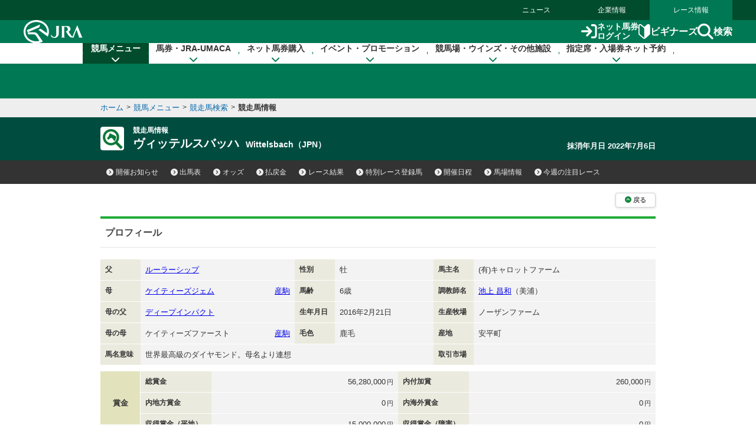

--- FILE ---
content_type: text/html
request_url: https://jra.jp/JRADB/accessU.html?CNAME=pw01dud102016104475/B1
body_size: 16796
content:
<!doctype html>
<html lang="ja">
  <head>
    <meta charset="Shift_JIS">
    <title>競走馬情報　JRA</title>
    
    <link rel="stylesheet" href="/common_r/css/base_property.css" />
<link rel="stylesheet" href="/common_d/css/reset.css" />
<link rel="stylesheet" href="/JRADB/common_d/css/fonts.css" />
<link rel="stylesheet" href="/JRADB/common_d/css/fontawesome_all.css">
<link rel="stylesheet" href="/JRADB/common_d/css/v4-shims.css">
<link rel="stylesheet" href="/common_d/css/frame_r.css?version=202510" />
<link rel="stylesheet" href="/JRADB/common_d/css/component_d.css?version=202412" />
<link rel="stylesheet" href="/JRADB/common_d/js/jquery.rcrumbs.css" />
<link rel="stylesheet" href="/JRADB/common_d/css/kaisai_info.css?version=2021" />
    <link rel="stylesheet" href="/JRADB/datafile/css/horse_detail.css?version=202406" />
    <script src="/JRADB/js/common2.js"></script>
<script src="/JRADB/common_d/js/jquery-3.5.1.min.js"></script>
<script src="/JRADB/common_d/js/jquery.easing.min.js"></script>
<script src="/JRADB/common_d/js/jquery.cookie.js?version=2021"></script>
<script type="text/javascript" src="//web-cache.stream.ne.jp/web/jra/onetag2020/jstUtil.js" charset="Shift_JIS"></script>
<script src="//web-cache.stream.ne.jp/web/jra/onetag2020/eqOnetag.js"></script>
<script src="/common_r/header/js/header_r.js?version=202500"></script>
<script src="/common_r/footer/js/page_top.js?version=202500"></script>
<script src="/JRADB/common_d/pagetop/js/page_top.js?version=2021"></script>
<script src="/JRADB/common_d/js/anchor_scroll.js?version=2021"></script>
<script src="/JRADB/common_d/js/jquery.rcrumbs.js?version=2021"></script>
<script src="/JRADB/common_d/js/bread_crumbs.js?version=2021"></script>
<script src="/JRADB/common_d/js/jquery.matchHeight.js?version=2021"></script>
<script src="/JRADB/common_d/js/component_d.js?version=2024"></script>
<script src="/JRADB/common_d/js/kaisai_info.js?version=202104"></script>
<script type="module" charset="UTF-8" src="//web-cache.stream.ne.jp/web/jra/onetag2020/js/eqLivePopup.js"></script>
    <script src="/JRADB/datafile/js/horse_detail.js?version=202102"></script>
  </head>
  <body>
    <div id="wrapper">

      <div id="navigation_skip"><p><a href="#contents" tabindex="1"><i class="fa fa-chevron-circle-down" aria-hidden="true"></i>本文へ移動する</a></p></div>

<div id="header_bg"></div>

<div id="header" data-current="keiba">
<div class="content">

<div class="global_nav">
<div class="menu_list">
<div><a href="/news/">ニュース</a></div>
<div><a href="/company/">企業情報</a></div>
<div><a href="/">レース情報</a></div>
</div>
</div>

<div class="line main">
<div class="inner">
<h1><a href="/" class="sp_link_check" data-sp-link="https://sp.jra.jp/"><img src="/common_r/header/img/logo_jra.svg" alt="JRA 日本中央競馬会" /></a></h1>

<div class="menu_block">

<div class="submenu">
<div class="login"><a href="https://www.ipat.jra.go.jp/" target="_blank" title="新規ウインドウで開きます" class="sp_link_check" data-sp-link="https://www.ipat.jra.go.jp/sp/"><img src="/common_r/header/img/icon_login.svg" alt="">ネット馬券<br>ログイン</a></div>
<div class="beginner"><a href="/kouza/beginner/"><img src="/common_r/header/img/icon_beginner.svg" alt="">ビギナーズ</a></div>
<div class="search"><a href="#"  class="modal_open" role="button" tabindex="0" aria-label="検索ウィンドウを開く"><img src="/common_r/header/img/icon_search.svg" alt="">検索</a></div>

</div>

<div class="menu">
<div class="btn">
<a href="#" class="">

<span class="icon" aria-hidden="true">
<span class="bar"><span aria-hidden="true"></span><span aria-hidden="true"></span><span aria-hidden="true"></span></span>
</span>
<span class="txt"><span class="cap menu">メニュー</span><span class="cap close">閉じる</span></span>

</a>
</div>
</div>

</div><!-- /[.menu_block] -->

</div>
</div>

<div class="line" id="mega_menu">
<div class="inner">

<div class="primary_link_list">
<ul>
<li><a href="//www.jra.go.jp/faq/"><span class="icon"><i class="fa-solid fa-chevron-right" aria-hidden="true"></i></span><span class="txt">お問い合わせ/FAQ</span></a></li>
<li><a href="//qrcode.jra.go.jp/" target="_blank" title="新規ウインドウで開きます"><span class="icon"><i class="fa-solid fa-arrow-up-right-from-square" aria-hidden="true"></i></span><span class="txt">スマッピー</span></a></li>
<li><a href="https://www.ipat.jra.go.jp/sp/umaca/" target="_blank" title="新規ウインドウで開きます"><span class="icon"><i class="fa-solid fa-arrow-up-right-from-square" aria-hidden="true"></i></span><span class="txt">UMACAスマート</span></a></li>
</ul>
</div>

<ul>
<li id="gnav_keiba">
<div class="menu_unit">

<a href="/keiba/" class="category_home_link">競馬メニュー<i class="fa-solid fa-chevron-down"></i></a>
<div class="category_open_link">競馬メニュー<i class="fa-solid fa-chevron-down"></i></div>

<div class="submenu">

<div class="sub_head">
<a href="/keiba/"><i class="fa-solid fa-chevron-right" aria-hidden="true"></i>競馬メニュー トップ</a>
<div class="close"><a href="#" title="メニューを閉じる"><span class="sr-only">メニューを閉じる</span><i class="fa-solid fa-xmark" aria-hidden="true"></i></a></div>
</div>

<div class="menu_wrap col4">

<div class="col_wrap">
<div class="group_unit">
<p class="category"><span class="icon"><img src="/common_r/header/img/icon_submenu_category1_1.png" alt="" /></span><span class="txt">今週の開催情報</span></p>

<ul class="col2">
<li><a href="#" onClick="doAction('/JRADB/accessI.html','pw01ide01/4F');return false;"><span class="icon"><i class="fa-solid fa-chevron-right" aria-hidden="true"></i></span><span class="txt">開催お知らせ</span></a></li>
<li><a href="#" onClick="doAction('/JRADB/accessD.html','pw01dli00/F3');return false;"><span class="icon"><i class="fa-solid fa-chevron-right" aria-hidden="true"></i></span><span class="txt">出馬表</span></a></li>
<li><a href="#" onClick="doAction('/JRADB/accessO.html','pw15oli00/6D');return false;"><span class="icon"><i class="fa-solid fa-chevron-right" aria-hidden="true"></i></span><span class="txt">オッズ</span></a></li>
<li><a href="#" onClick="doAction('/JRADB/accessS.html','pw01sli00/AF');return false;"><span class="icon"><i class="fa-solid fa-chevron-right" aria-hidden="true"></i></span><span class="txt">レース結果</span></a></li>
<li><a href="/keiba/calendar/"><span class="icon"><i class="fa-solid fa-chevron-right" aria-hidden="true"></i></span><span class="txt">開催日程</span></a></li>
<li><a href="#" onClick="doAction('/JRADB/accessH.html','pw01hli00/03');return false;"><span class="icon"><i class="fa-solid fa-chevron-right" aria-hidden="true"></i></span><span class="txt">払戻金</span></a></li>
<li><a href="#" onClick="doAction('/JRADB/accessT.html','pw03trl00/29');return false;"><span class="icon"><i class="fa-solid fa-chevron-right" aria-hidden="true"></i></span><span class="txt">特別レース登録馬</span></a></li>
<li><a href="#" onClick="doAction('/JRADB/accessR.html','pw02uliD19999');return false"><span class="icon"><i class="fa-solid fa-chevron-right" aria-hidden="true"></i></span><span class="txt">競走馬検索</span></a></li>
<li><a href="/keiba/baba/"><span class="icon"><i class="fa-solid fa-chevron-right" aria-hidden="true"></i></span><span class="txt">馬場情報</span></a></li>
<li><a href="/keiba/thisweek/"><span class="icon"><i class="fa-solid fa-chevron-right" aria-hidden="true"></i></span><span class="txt">今週の注目レース</span></a></li>
<li><a href="/datafile/kiroku/"><span class="icon"><i class="fa-solid fa-chevron-right" aria-hidden="true"></i></span><span class="txt">達成間近な記録</span></a></li>
</ul>
</div>
</div>

<div class="col_wrap">
<div class="group_unit">
<p class="category"><span class="icon"><img src="/common_r/header/img/icon_submenu_category1_2.png" alt="" /></span><span class="txt">データファイル</span></p>

<ul class="col2">
<li><a href="/keiba/tokubetsu/"><span class="icon"><i class="fa-solid fa-chevron-right" aria-hidden="true"></i></span><span class="txt">G&#8544;レース出走馬決定順</span></a></li>
<li><a href="/datafile/seiseki/"><span class="icon"><i class="fa-solid fa-chevron-right" aria-hidden="true"></i></span><span class="txt">レース成績データ</span></a></li>
<li><a href="/datafile/tokubetsu/"><span class="icon"><i class="fa-solid fa-chevron-right" aria-hidden="true"></i></span><span class="txt">特別レース名解説</span></a></li>
<li><a href="/datafile/meikan/"><span class="icon"><i class="fa-solid fa-chevron-right" aria-hidden="true"></i></span><span class="txt">騎手・調教師データ</span></a></li>
<li><a href="/datafile/leading/"><span class="icon"><i class="fa-solid fa-chevron-right" aria-hidden="true"></i></span><span class="txt">リーディング情報</span></a></li>
<li><a href="/datafile/ranking/"><span class="icon"><i class="fa-solid fa-chevron-right" aria-hidden="true"></i></span><span class="txt">レーティング</span></a></li>
<li><a href="#" onclick="doAction('/JRADB/accessW.html','pr13rli00/8E');return false"><span class="icon"><i class="fa-solid fa-chevron-right" aria-hidden="true"></i></span><span class="txt">レコードタイム表</span></a></li>
<li><a href="/datafile/resist/"><span class="icon"><i class="fa-solid fa-chevron-right" aria-hidden="true"></i></span><span class="txt">競走馬登録馬名簿・馬名意味</span></a></li>
<li><a href="#" onClick="doAction('/JRADB/accessV.html','pv156liH1/98');return false"><span class="icon"><i class="fa-solid fa-chevron-right" aria-hidden="true"></i></span><span class="txt">競走馬登録・抹消一覧</span></a></li>
<li><a href="/keiba/5dai/"><span class="icon"><i class="fa-solid fa-chevron-right" aria-hidden="true"></i></span><span class="txt">5大登録</span></a></li>
<li><a href="/keiba/rpdf/"><span class="icon"><i class="fa-solid fa-chevron-right" aria-hidden="true"></i></span><span class="txt">開催場別出馬表</span></a></li>
</ul>
</div>
</div>

<div class="col_wrap">
<div class="group_unit">
<p class="category"><span class="icon"><img src="/common_r/header/img/icon_submenu_category1_3.png" alt="" /></span><span class="txt">競馬のルール</span></p>

<ul>
<li><a href="/keiba/program/"><span class="icon"><i class="fa-solid fa-chevron-right" aria-hidden="true"></i></span><span class="txt">競馬番組</span></a></li>
<li><a href="/judge/"><span class="icon"><i class="fa-solid fa-chevron-right" aria-hidden="true"></i></span><span class="txt">降着・失格のルール</span></a></li>
<li><a href="/keiba/rules/"><span class="icon"><i class="fa-solid fa-chevron-right" aria-hidden="true"></i></span><span class="txt">競馬のルール</span></a></li>
</ul>
</div>

<div class="group_unit">
<p class="category"><span class="icon"><img src="/common_r/header/img/icon_submenu_category1_4.png" alt="" /></span><span class="txt">海外競馬・地方競馬</span></p>

<ul>
<li><a href="/keiba/overseas/"><span class="icon"><i class="fa-solid fa-chevron-right" aria-hidden="true"></i></span><span class="txt">海外競馬発売</span></a></li>
<li><a href="/news/kaigai/"><span class="icon"><i class="fa-solid fa-chevron-right" aria-hidden="true"></i></span><span class="txt">JRAの国際競走</span></a></li>
<li><a href="/link/nar.html"><span class="icon"><i class="fa-solid fa-chevron-right" aria-hidden="true"></i></span><span class="txt">地方競馬の情報・関連リンク</span></a></li>
</ul>
</div>
</div>
<div class="col_wrap">

<div class="group_unit">
<p class="category"><span class="icon"><img src="/common_r/header/img/icon_submenu_category1_5.png" alt="" /></span><span class="txt">競馬にかかわる人々</span></p>

<ul>
<li><a href="/owner/"><span class="icon"><i class="fa-solid fa-chevron-right" aria-hidden="true"></i></span><span class="txt">馬主情報</span></a></li>
<li><a href="/school/jockey/"><span class="icon"><i class="fa-solid fa-chevron-right" aria-hidden="true"></i></span><span class="txt">騎手になるには</span></a></li>
<li><a href="/school/stable/work/"><span class="icon"><i class="fa-solid fa-chevron-right" aria-hidden="true"></i></span><span class="txt">厩舎スタッフになるには</span></a></li>
</ul>


</div>

<div class="group_unit">
<p class="category"><span class="icon"><img src="/common_r/header/img/icon_submenu_category1_7.png" alt="" /></span><span class="txt">競馬中継・ライブ配信</span></p>

<ul>
<li><a href="/tvradio/"><span class="icon"><i class="fa-solid fa-chevron-right" aria-hidden="true"></i></span><span class="txt">競馬中継・ライブ配信</span></a></li>
</ul>
</div>
</div>
</div>

</div>
</div>
</li>

<li id="gnav_cash">
<div class="menu_unit">
<a href="/kouza/" class="category_home_link">馬券・JRA-UMACA<i class="fa-solid fa-chevron-down"></i></a>
<div class="category_open_link">馬券・JRA-UMACA<i class="fa-solid fa-chevron-down"></i></div>
<div class="submenu">

<div class="sub_head">
<a href="/kouza/"><i class="fa-solid fa-chevron-right" aria-hidden="true"></i>馬券・JRA-UMACA トップ</a>
<div class="close"><a href="#" title="メニューを閉じる"><span class="sr-only">メニューを閉じる</span><i class="fa-solid fa-xmark" aria-hidden="true"></i></a></div>
</div>

<div class="menu_wrap col4">

<div class="col_wrap">
<div class="group_unit">
<p class="category"><span class="icon"><img src="/common_r/header/img/icon_submenu_category2_1.png" alt="" /></span><span class="txt">発売・払戻</span></p>

<ul>
<li><a href="/kouza/yoko/"><span class="icon"><i class="fa-solid fa-chevron-right" aria-hidden="true"></i></span><span class="txt">発売レース一覧</span></a></li>
<li><a href="/kouza/win5/info/racelist.html"><span class="icon"><i class="fa-solid fa-chevron-right" aria-hidden="true"></i></span><span class="txt">WIN5対象レース</span></a></li>
<li><a href="/kouza/haraimodoshi/"><span class="icon"><i class="fa-solid fa-chevron-right" aria-hidden="true"></i></span><span class="txt">払戻カレンダー</span></a></li>
</ul>
</div>

<div class="group_unit">
<p class="category"><span class="icon"><img src="/common_r/header/img/icon_submenu_category2_2.png" alt="" /></span><span class="txt">UMACA</span></p>

<ul class="col2">
<li><a href="/kouza/umaca/"><span class="icon"><i class="fa-solid fa-chevron-right" aria-hidden="true"></i></span><span class="txt">UMACAとは</span></a></li>
<li><a href="/kouza/umaca/issue/"><span class="icon"><i class="fa-solid fa-chevron-right" aria-hidden="true"></i></span><span class="txt">UMACA会員登録方法</span></a></li>
<li><a href="/kouza/umaca/howto/"><span class="icon"><i class="fa-solid fa-chevron-right" aria-hidden="true"></i></span><span class="txt">UMACAご利用方法</span></a></li>
<li><a href="/kouza/umaca/smart/"><span class="icon"><i class="fa-solid fa-chevron-right" aria-hidden="true"></i></span><span class="txt">UMACAスマート</span></a></li>
<li><a href="/kouza/umaca/point/"><span class="icon"><i class="fa-solid fa-chevron-right" aria-hidden="true"></i></span><span class="txt">UMACAポイント</span></a></li>
<li><a href="/kouza/umaca/bonus/"><span class="icon"><i class="fa-solid fa-chevron-right" aria-hidden="true"></i></span><span class="txt">UMACAボーナスポイント</span></a></li>
<li><a href="https://umaportsp.jra.jp" target="_blank" title="新規ウインドウで開きます"><span class="icon"><i class="fa-solid fa-arrow-up-right-from-square" aria-hidden="true"></i></span><span class="txt">UMACAマイページ</span></a></li>
<li><a href="/kouza/umaca/umaport/"><span class="icon"><i class="fa-solid fa-chevron-right" aria-hidden="true"></i></span><span class="txt">UMAポート</span></a></li>
</ul>
</div>
</div>

<div class="col_wrap">
<div class="group_unit">
<p class="category"><span class="icon"><img src="/common_r/header/img/icon_submenu_category2_3.png" alt="" /></span><span class="txt">スマッピー</span></p>

<ul>
<li><a href="/kouza/qrbet/"><span class="icon"><i class="fa-solid fa-chevron-right" aria-hidden="true"></i></span><span class="txt">スマッピーとは</span></a></li>
<li><a href="//qrcode.jra.go.jp/" target="_blank" title="新規ウインドウで開きます"><span class="icon"><i class="fa-solid fa-arrow-up-right-from-square" aria-hidden="true"></i></span><span class="txt">スマッピー用QR作成サイト</span></a></li>
</ul>
</div>

<div class="group_unit">
<p class="category"><span class="icon"><img src="/common_r/header/img/icon_submenu_category2_4.png" alt="" /></span><span class="txt">JRAプレミアム・プラス10</span></p>

<ul>
<li><a href="/kouza/ultrapremium/"><span class="icon"><i class="fa-solid fa-chevron-right" aria-hidden="true"></i></span><span class="txt">JRAウルトラプレミアム</span></a></li>

<li><a href="/kouza/premium/"><span class="icon"><i class="fa-solid fa-chevron-right" aria-hidden="true"></i></span><span class="txt">JRAプレミアム</span></a></li>
<li><a href="/kouza/superpremium/"><span class="icon"><i class="fa-solid fa-chevron-right" aria-hidden="true"></i></span><span class="txt">JRAスーパープレミアム</span></a></li>
<li><a href="/kouza/plus10/"><span class="icon"><i class="fa-solid fa-chevron-right" aria-hidden="true"></i></span><span class="txt">JRAプラス10</span></a></li>
</ul>
</div>

<div class="group_unit">
<p class="category"><span class="icon"><img src="/common_r/header/img/icon_submenu_category_win5.png" alt="" /></span><span class="txt">WIN5</span></p>

<ul>
<li><a href="/kouza/win5/"><span class="icon"><i class="fa-solid fa-chevron-right" aria-hidden="true"></i></span><span class="txt">WIN5とは</span></a></li>
<li><a href="/kouza/win5/basic/"><span class="icon"><i class="fa-solid fa-chevron-right" aria-hidden="true"></i></span><span class="txt">WIN5を知ろう</span></a></li>
<li><a href="/kouza/win5/buy/"><span class="icon"><i class="fa-solid fa-chevron-right" aria-hidden="true"></i></span><span class="txt">WIN5の買い方は3通り</span></a></li>
<li><a href="/kouza/win5/member/"><span class="icon"><i class="fa-solid fa-chevron-right" aria-hidden="true"></i></span><span class="txt">購入するには？</span></a></li>
</ul>
</div>

</div>

<div class="col_wrap">
<div class="group_unit">
<p class="category"><span class="icon"><img src="/common_r/header/img/icon_submenu_category3_1.png" alt="" /></span><span class="txt">はじめての方へ</span></p>

<div class="category_top">
<a href="/kouza/beginner/"><span class="icon"><i class="fa-solid fa-chevron-right" aria-hidden="true"></i></span><span class="txt">ビギナーズ</span></a>
</div>

<ul class="col2">
<li><a href="/kouza/beginner/baken/"><span class="icon"><i class="fa-solid fa-chevron-right" aria-hidden="true"></i></span><span class="txt">馬券の種類</span></a></li>
<li><a href="/kouza/beginner/mark/"><span class="icon"><i class="fa-solid fa-chevron-right" aria-hidden="true"></i></span><span class="txt">マークカード</span></a></li>
<li><a href="/kouza/beginner/buy/"><span class="icon"><i class="fa-solid fa-chevron-right" aria-hidden="true"></i></span><span class="txt">馬券の購入（現金）</span></a></li>
<li><a href="/kouza/beginner/cashless/"><span class="icon"><i class="fa-solid fa-chevron-right" aria-hidden="true"></i></span><span class="txt">馬券の購入（UMACA）</span></a></li>
<li><a href="/kouza/useful/mark_form_tensu/"><span class="icon"><i class="fa-solid fa-chevron-right" aria-hidden="true"></i></span><span class="txt">フォーメーション組合せ数計算</span></a></li>
<li><a href="/kouza/yougo/"><span class="icon"><i class="fa-solid fa-chevron-right" aria-hidden="true"></i></span><span class="txt">競馬用語辞典</span></a></li>
<li><a href="/kouza/useful/hayamihyo/"><span class="icon"><i class="fa-solid fa-chevron-right" aria-hidden="true"></i></span><span class="txt">マークカード点数早見表</span></a></li>
<li><a href="#" onclick="doAction('/JRADB/accessX.html','pr12rnk00/01');return false"><span class="icon"><i class="fa-solid fa-chevron-right" aria-hidden="true"></i></span><span class="txt">払戻金ランキング</span></a></li>
<li><a href="/kouza/thoroughbred/"><span class="icon"><i class="fa-solid fa-chevron-right" aria-hidden="true"></i></span><span class="txt">サラブレッド講座</span></a></li>
<li><a href="/kouza/beginner/seminar/"><span class="icon"><i class="fa-solid fa-chevron-right" aria-hidden="true"></i></span><span class="txt">ビギナーズセミナー</span></a></li>
</ul>
</div>
</div>

<div class="col_wrap">
<div class="group_unit">
<p class="category"><span class="icon"><img src="/common_r/header/img/icon_submenu_category2_6.png" alt="" /></span><span class="txt">馬券のルール</span></p>

<ul>
<li><a href="/kouza/baken/index.html#cat_sell"><span class="icon"><i class="fa-solid fa-chevron-right" aria-hidden="true"></i></span><span class="txt">発売</span></a></li>
<li><a href="/kouza/baken/index.html#cat_harai"><span class="icon"><i class="fa-solid fa-chevron-right" aria-hidden="true"></i></span><span class="txt">払戻</span></a></li>
<li><a href="/kouza/baken/index.html#cat_return"><span class="icon"><i class="fa-solid fa-chevron-right" aria-hidden="true"></i></span><span class="txt">返還</span></a></li>
<li><a href="/kouza/baken/index.html#cat_calc"><span class="icon"><i class="fa-solid fa-chevron-right" aria-hidden="true"></i></span><span class="txt">払戻金の計算方法</span></a></li>
<li><a href="/kouza/baken/index.html#cat_info"><span class="icon"><i class="fa-solid fa-chevron-right" aria-hidden="true"></i></span><span class="txt">JRAからのお願い</span></a></li>
</ul>
</div>
</div>

</div>
</div>

</div>
</li>

<li id="gnav_dento">
<div class="menu_unit">
<a href="/dento.html" class="category_home_link">ネット馬券購入<i class="fa-solid fa-chevron-down"></i></a>
<div class="category_open_link">ネット馬券購入<i class="fa-solid fa-chevron-down"></i></div>

<div class="submenu">

<div class="sub_head">
<a href="/dento.html"><i class="fa-solid fa-chevron-right" aria-hidden="true"></i>ネット馬券購入 トップ</a>
<div class="close"><a href="#" title="メニューを閉じる"><span class="sr-only">メニューを閉じる</span><i class="fa-solid fa-xmark" aria-hidden="true"></i></a></div>
</div>

<div class="menu_wrap col3 row1">


<div class="group_unit">
<div class="login_unit">

<div class="btn_list">
<div class="unit soku">
<a href="https://www.ipat.jra.go.jp/" target="_blank" title="新規ウインドウで開きます" class="sp_link_check" data-sp-link="https://www.ipat.jra.go.jp/sp/">
<div class="logo"><img src="/common_r/header/img/logo_login_soku.svg" alt="即PAT A-PAT"></div>
<div class="btn_wrap"><div class="btn-round"><i class="fa-solid fa-arrow-right-to-bracket"></i>ログイン</div></div>
</a>
</div>

<div class="unit direct">
<a href="https://www.direct.jra.go.jp/" target="_blank" title="新規ウインドウで開きます">
<div class="logo"><img src="/common_r/header/img/logo_login_direct.svg" alt="JRAダイレクト"></div>
<div class="btn_wrap"><div class="btn-round"><i class="fa-solid fa-arrow-right-to-bracket"></i>ログイン</div></div>
</a>
</div>
<div class="unit nar">
<a href="https://n.ipat.jra.go.jp/" target="_blank" title="新規ウインドウで開きます" class="sp_link_check" data-sp-link="https://n.ipat.jra.go.jp/sp/">
<div class="logo"><img src="/common_r/header/img/logo_login_nar.svg" alt="地方競馬"></div>
<div class="btn_wrap"><div class="btn-round"><i class="fa-solid fa-arrow-right-to-bracket"></i>ログイン</div></div>
</a>
</div>
</div>

<ul class="link_list_mm">
<li><a href="/faq/id/"><span class="icon"><i class="fa-solid fa-chevron-right" aria-hidden="true"></i></span><span class="txt">加入者番号等がご不明な方</span></a></li>
<li><a href="/dento/soku/about.html"><span class="icon"><i class="fa-solid fa-chevron-right" aria-hidden="true"></i></span><span class="txt">新規会員登録</span></a></li>
</ul>

<div class="related_links">

<div><a href="https://www.nvinq.jra.go.jp/jra/servlet/JRAVotereference" class="sp_link_check btn_radius" target="_blank" title="新規ウインドウで開きます" data-sp-link="https://www.nvinq.jra.go.jp/jrasp/JRASMPVotereference"><img src="/common_r/header/img/icon_history.svg" alt="">ネット購入履歴<span class="icon"><i class="fa-solid fa-arrow-up-right-from-square" aria-hidden="true"></i></span></a></div>

<div><a href="https://www.clubjranet.jra.go.jp/clubjranet_pc/" class="sp_link_check btn_radius" target="_blank" title="新規ウインドウで開きます" data-sp-link="https://m.clubjranet.jra.go.jp/clubjranet_mo/sp/"><img src="/common_r/header/img/icon_club_jra.svg" alt="">Club JRA-Net<span class="icon"><i class="fa-solid fa-arrow-up-right-from-square" aria-hidden="true"></i></span></a></div>

</div>

</div>

</div>


<div class="col_wrap">
<div class="group_unit">
<p class="category"><span class="icon"><img src="/common_r/header/img/icon_submenu_category_dento1.svg" alt="" /></span><span class="txt"><a href="/dento/soku/about.html">新規会員登録</a></span></p>

<!-- <ul>
<li><a href="/dento/soku/about.html"><span class="icon"><i class="fa-solid fa-chevron-right" aria-hidden="true"></i></span><span class="txt">即PAT（ソクパット）とは？</span></a></li>
</ul> -->

</div>

<div class="group_unit">
<p class="category"><span class="icon"><img src="/common_r/header/img/icon_submenu_category_dento2.svg" alt="" /></span><span class="txt">ご利用案内</span></p>

<ul>
<li><a href="/dento/soku.html"><span class="icon"><i class="fa-solid fa-chevron-right" aria-hidden="true"></i></span><span class="txt">即PAT</span></a></li>
<li><a href="/dento/a.html"><span class="icon"><i class="fa-solid fa-chevron-right" aria-hidden="true"></i></span><span class="txt">A-PAT</span></a></li>
<li><a href="/dento/direct.html"><span class="icon"><i class="fa-solid fa-chevron-right" aria-hidden="true"></i></span><span class="txt">JRAダイレクト</span></a></li>
<li><a href="/dento/ars/instructions.html"><span class="icon"><i class="fa-solid fa-chevron-right" aria-hidden="true"></i></span><span class="txt">担保ARS</span></a></li>
</ul>

</div>
</div>

<div class="col_wrap">
<div class="group_unit">
<p class="category"><span class="icon"><img src="/common_r/header/img/icon_submenu_category_dento4.svg" alt="" /></span><span class="txt">キャンペーン</span></p>

<ul>
<li><a href="/dento/campaign.html"><span class="icon"><i class="fa-solid fa-chevron-right" aria-hidden="true"></i></span><span class="txt">キャンペーン一覧</span></a></li>
</ul>

</div>
</div>

</div>
</div>

</div>
</li>

<li id="gnav_event">
<div class="menu_unit">
<a href="/event/" class="category_home_link">イベント・プロモーション<i class="fa-solid fa-chevron-down"></i></a>
<div class="category_open_link">イベント・プロモーション<i class="fa-solid fa-chevron-down"></i></div>

<div class="submenu">

<div class="sub_head">
<a href="/event/"><i class="fa-solid fa-chevron-right" aria-hidden="true"></i>イベント・プロモーション トップ</a>
<div class="close"><a href="#" title="メニューを閉じる"><span class="sr-only">メニューを閉じる</span><i class="fa-solid fa-xmark" aria-hidden="true"></i></a></div>
</div>


<div class="menu_wrap col3 row1">

<div class="col_wrap">  
<div class="group_unit">
<p class="category"><span class="icon"><img src="/common_r/header/img/icon_submenu_category4_2.png" alt="" /></span><span class="txt">イベント</span></p>

<ul class="col2">
<li><a href="https://jra-fun.jp/event/list/" target="_blank" title="新規ウインドウで開きます（外部サイトに接続）"><span class="icon"><i class="fa-solid fa-arrow-up-right-from-square" aria-hidden="true"></i></span><span class="txt">競馬場</span></a></li>
<li><a href="/event/index2.html"><span class="icon"><i class="fa-solid fa-chevron-right" aria-hidden="true"></i></span><span class="txt">ウインズ</span></a></li>
<li><a href="/event/index3.html"><span class="icon"><i class="fa-solid fa-chevron-right" aria-hidden="true"></i></span><span class="txt">パークウインズ</span></a></li>
<li><a href="/event/index7.html"><span class="icon"><i class="fa-solid fa-chevron-right" aria-hidden="true"></i></span><span class="txt">ネット投票</span></a></li>
<li><a href="/event/index4.html"><span class="icon"><i class="fa-solid fa-chevron-right" aria-hidden="true"></i></span><span class="txt">馬とのふれあい</span></a></li>
<li><a href="/event/index5.html"><span class="icon"><i class="fa-solid fa-chevron-right" aria-hidden="true"></i></span><span class="txt">公開調教</span></a></li>
<li><a href="/event/index6.html"><span class="icon"><i class="fa-solid fa-chevron-right" aria-hidden="true"></i></span><span class="txt">その他</span></a></li>
</ul>
</div>
</div>

<div class="col_wrap">  
<div class="group_unit">
<p class="category"><span class="icon"><img src="/common_r/header/img/icon_submenu_category4_1.png" alt="" /></span><span class="txt">プロモーション</span></p>

<ul class="col2">
<li><a href="https://jra-fun.jp/" target="_blank" title="新規ウインドウで開きます（外部サイトに接続）"><span class="icon"><i class="fa-solid fa-arrow-up-right-from-square" aria-hidden="true"></i></span><span class="txt">JRA FUN</span></a></li>
<li><a href="https://jra-fun.jp/hellospecialtimes/" target="_blank" title="新規ウインドウで開きます（外部サイトに接続）"><span class="icon"><i class="fa-solid fa-arrow-up-right-from-square" aria-hidden="true"></i></span><span class="txt">Hello, Special Times.</span></a></li>
<li><a href="https://umajo.jra.jp" target="_blank" title="新規ウインドウで開きます（外部サイトに接続）"><span class="icon"><i class="fa-solid fa-arrow-up-right-from-square" aria-hidden="true"></i></span><span class="txt">UMAJO</span></a></li>
<li><a href="https://jra-fun.jp/welcome-chance/" target="_blank" title="新規ウインドウで開きます"><span class="icon"><i class="fa-solid fa-arrow-up-right-from-square" aria-hidden="true"></i></span><span class="txt">Welcomeチャンス！</span></a></li>
<li><a href="https://turfy.jp/" target="_blank" title="新規ウインドウで開きます（外部サイトに接続）"><span class="icon"><i class="fa-solid fa-arrow-up-right-from-square" aria-hidden="true"></i></span><span class="txt">TURFY LAND</span></a></li>
</ul>
</div>
</div>

<div class="col_wrap">  
<div class="group_unit">
<p class="category"><span class="icon"><img src="/common_r/header/img/icon_submenu_category4_3.png" alt="" /></span><span class="txt">競馬ギャラリー</span></p>

<ul class="col2">
<li><a href="/gallery/ads/"><span class="icon"><i class="fa-solid fa-chevron-right" aria-hidden="true"></i></span><span class="txt">年間CM</span></a></li>
<li><a href="/gallery/ads/other.html"><span class="icon"><i class="fa-solid fa-chevron-right" aria-hidden="true"></i></span><span class="txt">JRAポスター</span></a></li>
<li><a href="/gallery/ads/sonota.html"><span class="icon"><i class="fa-solid fa-chevron-right" aria-hidden="true"></i></span><span class="txt">その他</span></a></li>

<li><a href="/gallery/jrasho/"><span class="icon"><i class="fa-solid fa-chevron-right" aria-hidden="true"></i></span><span class="txt">JRA賞</span></a></li>
<li><a href="/gallery/dendo/"><span class="icon"><i class="fa-solid fa-chevron-right" aria-hidden="true"></i></span><span class="txt">競馬の殿堂</span></a></li>
<li><a href="/gallery/3minmeiba/"><span class="icon"><i class="fa-solid fa-chevron-right" aria-hidden="true"></i></span><span class="txt">3分でわかった気になる名馬</span></a></li>

<li><a href="/gallery/update/"><span class="icon"><i class="fa-solid fa-chevron-right" aria-hidden="true"></i></span><span class="txt">アップデートムービー</span></a></li>
<li><a href="/gallery/column/"><span class="icon"><i class="fa-solid fa-chevron-right" aria-hidden="true"></i></span><span class="txt">競馬コラム</span></a></li>
<li><a href="/gallery/digital_contents/"><span class="icon"><i class="fa-solid fa-chevron-right" aria-hidden="true"></i></span><span class="txt">壁紙カレンダー</span></a></li>
<li><a href="/gallery/digital_contents/digital_book/"><span class="icon"><i class="fa-solid fa-chevron-right" aria-hidden="true"></i></span><span class="txt">デジタルブック</span></a></li>

<li><a href="/gallery/blog/"><span class="icon"><i class="fa-solid fa-chevron-right" aria-hidden="true"></i></span><span class="txt">ブログ</span></a></li>

<li><a href="/link/eizo.html"><span class="icon"><i class="fa-solid fa-chevron-right" aria-hidden="true"></i></span><span class="txt">映像サービス・グッズ販売など</span></a></li>

</ul>
</div>
</div>


</div>
</div>
</div>
</li>

<li id="gnav_facilities">
<div class="menu_unit">
<a href="/facilities/" class="category_home_link">競馬場・ウインズ・その他施設<i class="fa-solid fa-chevron-down"></i></a>
<div class="category_open_link">競馬場・ウインズ・その他施設<i class="fa-solid fa-chevron-down"></i></div>

<div class="submenu">

<div class="sub_head">
<a href="/facilities/"><i class="fa-solid fa-chevron-right" aria-hidden="true"></i>競馬場・ウインズ・その他施設 トップ</a>
<div class="close"><a href="#" title="メニューを閉じる"><span class="sr-only">メニューを閉じる</span><i class="fa-solid fa-xmark" aria-hidden="true"></i></a></div>
</div>

<div class="menu_wrap col4">

<div class="col_wrap">
<div class="group_unit">
<p class="category"><span class="icon"><img src="/common_r/header/img/icon_submenu_category5_6.png" alt="" /></span><span class="txt">インフォメーション</span></p>

<ul>
<li><a href="/facilities/wifi/"><span class="icon"><i class="fa-solid fa-chevron-right" aria-hidden="true"></i></span><span class="txt">Wi-Fi（無線LAN）</span></a></li>
<li><a href="/facilities/informations/"><span class="icon"><i class="fa-solid fa-chevron-right" aria-hidden="true"></i></span><span class="txt">JRAからのお願い・ご注意</span></a></li>
</ul>
</div>

</div>

<div class="col_wrap">
<div class="group_unit">
<p class="category"><span class="icon"><img src="/common_r/header/img/icon_submenu_category5_2.png" alt="" /></span><span class="txt">競馬場</span></p>

<div class="category_top">
<a href="/facilities/"><span class="icon"><i class="fa-solid fa-chevron-right" aria-hidden="true"></i></span><span class="txt">競馬場トップ</span></a>
</div>

<ul class="col3">
<li><a href="/facilities/race/sapporo/"><span class="icon"><i class="fa-solid fa-chevron-right" aria-hidden="true"></i></span><span class="txt">札幌競馬場</span></a></li>
<li><a href="/facilities/race/hakodate/"><span class="icon"><i class="fa-solid fa-chevron-right" aria-hidden="true"></i></span><span class="txt">函館競馬場</span></a></li>
<li><a href="/facilities/race/fukushima/"><span class="icon"><i class="fa-solid fa-chevron-right" aria-hidden="true"></i></span><span class="txt">福島競馬場</span></a></li>
<li><a href="/facilities/race/niigata/"><span class="icon"><i class="fa-solid fa-chevron-right" aria-hidden="true"></i></span><span class="txt">新潟競馬場</span></a></li>
<li><a href="/facilities/race/tokyo/"><span class="icon"><i class="fa-solid fa-chevron-right" aria-hidden="true"></i></span><span class="txt">東京競馬場</span></a></li>
<li><a href="/facilities/race/nakayama/"><span class="icon"><i class="fa-solid fa-chevron-right" aria-hidden="true"></i></span><span class="txt">中山競馬場</span></a></li>
<li><a href="/facilities/race/chukyo/"><span class="icon"><i class="fa-solid fa-chevron-right" aria-hidden="true"></i></span><span class="txt">中京競馬場</span></a></li>
<li><a href="/facilities/race/kyoto/"><span class="icon"><i class="fa-solid fa-chevron-right" aria-hidden="true"></i></span><span class="txt">京都競馬場</span></a></li>
<li><a href="/facilities/race/hanshin/"><span class="icon"><i class="fa-solid fa-chevron-right" aria-hidden="true"></i></span><span class="txt">阪神競馬場</span></a></li>
<li><a href="/facilities/race/kokura/"><span class="icon"><i class="fa-solid fa-chevron-right" aria-hidden="true"></i></span><span class="txt">小倉競馬場</span></a></li>
</ul>
</div>
</div>

<div class="col_wrap">
<div class="group_unit">

<p class="category"><span class="icon"><img src="/common_r/header/img/icon_submenu_category5_3.png" alt="" /></span><span class="txt">ウインズ・エクセル</span></p>

<div class="category_top">
<a href="/facilities/wins.html"><span class="icon"><i class="fa-solid fa-chevron-right" aria-hidden="true"></i></span><span class="txt">ウインズ・エクセルトップ</span></a>
</div>

<ul class="col2">
<li><a href="/facilities/wins.html#area1"><span class="icon"><i class="fa-solid fa-chevron-right" aria-hidden="true"></i></span><span class="txt">北海道・東北地区</span></a></li>
<li><a href="/facilities/wins.html#area2"><span class="icon"><i class="fa-solid fa-chevron-right" aria-hidden="true"></i></span><span class="txt">関東・甲信越地区</span></a></li>
<li><a href="/facilities/wins.html#area3"><span class="icon"><i class="fa-solid fa-chevron-right" aria-hidden="true"></i></span><span class="txt">中部・関西地区</span></a></li>
<li><a href="/facilities/wins.html#area4"><span class="icon"><i class="fa-solid fa-chevron-right" aria-hidden="true"></i></span><span class="txt">中国・四国・九州地区</span></a></li>
</ul>
</div>

<div class="group_unit">

<p class="category"><span class="icon"><img src="/common_r/header/img/icon_submenu_category5_4.png" alt="" /></span><span class="txt">J-PLACE</span></p>

<div class="category_top">
<a href="/facilities/j-place.html"><span class="icon"><i class="fa-solid fa-chevron-right" aria-hidden="true"></i></span><span class="txt">J-PLACEトップ</span></a>
</div>

<ul class="col2">
<li><a href="/facilities/j-place/area1/"><span class="icon"><i class="fa-solid fa-chevron-right" aria-hidden="true"></i></span><span class="txt">北海道・東北地区</span></a></li>
<li><a href="/facilities/j-place/area2/"><span class="icon"><i class="fa-solid fa-chevron-right" aria-hidden="true"></i></span><span class="txt">関東・甲信越地区</span></a></li>
<li><a href="/facilities/j-place/area3/"><span class="icon"><i class="fa-solid fa-chevron-right" aria-hidden="true"></i></span><span class="txt">中部・関西地区</span></a></li>
<li><a href="/facilities/j-place/area4/"><span class="icon"><i class="fa-solid fa-chevron-right" aria-hidden="true"></i></span><span class="txt">中国・四国・九州地区</span></a></li>
</ul>
</div>
</div>

<div class="col_wrap">
<div class="group_unit">

<p class="category"><span class="icon"><img src="/common_r/header/img/icon_submenu_category5_5.png" alt="" /></span><span class="txt">その他施設</span></p>

<div class="category_top">
<a href="/facilities/facility.html"><span class="icon"><i class="fa-solid fa-chevron-right" aria-hidden="true"></i></span><span class="txt">その他施設トップ</span></a>
</div>

<ul class="col2">
<li><a href="/facilities/tc/miho/"><span class="icon"><i class="fa-solid fa-chevron-right" aria-hidden="true"></i></span><span class="txt">美浦トレーニング・センター</span></a></li>
<li><a href="/facilities/tc/rittou/"><span class="icon"><i class="fa-solid fa-chevron-right" aria-hidden="true"></i></span><span class="txt">栗東トレーニング・センター</span></a></li>
<li><a href="/school/"><span class="icon"><i class="fa-solid fa-chevron-right" aria-hidden="true"></i></span><span class="txt">競馬学校</span></a></li>
<li><a href="/facilities/etc/lab/"><span class="icon"><i class="fa-solid fa-chevron-right" aria-hidden="true"></i></span><span class="txt">競走馬総合研究所</span></a></li>
<li><a href="/facilities/bajikouen/"><span class="icon"><i class="fa-solid fa-chevron-right" aria-hidden="true"></i></span><span class="txt">馬事公苑</span></a></li>
<li><a href="//www.bajibunka.or.jp/uma/index.php" target="_blank" title="新規ウインドウで開く"><span class="icon"><i class="fa-solid fa-arrow-up-right-from-square" aria-hidden="true"></i></span><span class="txt">根岸競馬記念公苑</span></a></li>
<li><a href="//www.bajibunka.or.jp/keiba/index.php" target="_blank" title="新規ウインドウで開く"><span class="icon"><i class="fa-solid fa-arrow-up-right-from-square" aria-hidden="true"></i></span><span class="txt">競馬博物館</span></a></li>
<li><a href="/facilities/farm/hidaka/"><span class="icon"><i class="fa-solid fa-chevron-right" aria-hidden="true"></i></span><span class="txt">日高育成牧場</span></a></li>
<li><a href="/facilities/farm/miyazaki/"><span class="icon"><i class="fa-solid fa-chevron-right" aria-hidden="true"></i></span><span class="txt">宮崎育成牧場</span></a></li>
<li><a href="//gatej.jp/" target="_blank" title="新規ウインドウで開く"><span class="icon"><i class="fa-solid fa-arrow-up-right-from-square" aria-hidden="true"></i></span><span class="txt">Gate J.</span></a></li>
<li><a href="//jra-fun.jp/viesta/" target="_blank" title="新規ウインドウで開く"><span class="icon"><i class="fa-solid fa-arrow-up-right-from-square" aria-hidden="true"></i></span><span class="txt">VIESTA（仙台・熊本）</span></a></li>
<li><a href="http://www.miki-hlp.or.jp" target="_blank" title="新規ウインドウで開く"><span class="icon"><i class="fa-solid fa-arrow-up-right-from-square" aria-hidden="true"></i></span><span class="txt">三木ホースランドパーク</span></a></li>
</ul>
</div>
</div>

</div>
</div>

</div>
</li>

<li id="gnav_ticket">
<div class="menu_unit">
<a href="/ticket/" class="category_home_link">指定席・入場券ネット予約<i class="fa-solid fa-chevron-down"></i></a>
<div class="category_open_link">指定席・入場券ネット予約<i class="fa-solid fa-chevron-down"></i></div>

<div class="submenu">

<div class="sub_head">
<a href="/ticket/"><i class="fa-solid fa-chevron-right" aria-hidden="true"></i>指定席・入場券ネット予約 トップ</a>
<div class="close"><a href="#" title="メニューを閉じる"><span class="sr-only">メニューを閉じる</span><i class="fa-solid fa-xmark" aria-hidden="true"></i></a></div>
</div>

<div class="menu_wrap col2">

<div class="col_wrap">
<div class="group_unit">
<p class="category"><span class="icon"><img src="/common_r/header/img/icon_submenu_category5_1.png" alt="" /></span><span class="txt">指定席・入場券ネット予約</span>
<a href="https://jra-tickets.jp/contents/landing/index.html" class="btn-round green" target="_blank" title="新規ウインドウで開きます">ログイン<i class="fa-solid fa-arrow-up-right-from-square" aria-hidden="true"></i></a>
</p>

<div class="category_top">
<a href="/ticket/"><span class="icon"><i class="fa-solid fa-chevron-right" aria-hidden="true"></i></span><span class="txt">指定席・入場券ネット予約 トップ</span></a>
</div>

<ul>
<li><a href="/ticket/member/"><span class="icon"><i class="fa-solid fa-chevron-right" aria-hidden="true"></i></span><span class="txt">ネット予約会員登録</span></a></li>
<li><a href="/ticket/schedule/schedule.html"><span class="icon"><i class="fa-solid fa-chevron-right" aria-hidden="true"></i></span><span class="txt">抽選・発売スケジュール</span></a></li>
<li><a href="/ticket/resale/"><span class="icon"><i class="fa-solid fa-chevron-right" aria-hidden="true"></i></span><span class="txt">指定席転売対策への取組み</span></a></li>
<li><a href="/ticket/kiyaku/"><span class="icon"><i class="fa-solid fa-chevron-right" aria-hidden="true"></i></span><span class="txt">会員約定</span></a></li>
<li><a href="/ticket/privacy/"><span class="icon"><i class="fa-solid fa-chevron-right" aria-hidden="true"></i></span><span class="txt">個人情報保護方針</span></a></li>
<li><a href="/ticket/mailorderlaw/"><span class="icon"><i class="fa-solid fa-chevron-right" aria-hidden="true"></i></span><span class="txt">特定商取引法に基づく表示</span></a></li>
</ul>
</div>

</div>

<div class="col_wrap">
<div class="group_unit">
<p class="category"><span class="icon"><img src="/common_r/header/img/icon_submenu_category_jracard.png" alt="" /></span><span class="txt">JRAカード</span></p>

<div class="category_top">
<a href="/ticket/jra-card/"><span class="icon"><i class="fa-solid fa-chevron-right" aria-hidden="true"></i></span><span class="txt">JRAカードトップ</span></a>
</div>

<ul>
<li><a href="/ticket/jra-card/index.html#jra_card_pp"><span class="icon"><i class="fa-solid fa-chevron-right" aria-hidden="true"></i></span><span class="txt">ポイントプログラム</span></a></li>
</ul>
</div>
</div>

</div>
</div>

</div>
</li>

</ul>

<div class="login_app_menu">

<div class="login_unit">

<div class="btn_list">
<div class="unit soku">
<a href="https://www.ipat.jra.go.jp/" target="_blank" title="新規ウインドウで開きます" class="sp_link_check" data-sp-link="https://www.ipat.jra.go.jp/sp/">
<div class="logo"><img src="/common_r/header/img/logo_login_soku.svg" alt="即PAT A-PAT"></div>
<div class="btn_wrap"><div class="btn-round"><i class="fa-solid fa-arrow-right-to-bracket"></i>ログイン</div></div>
</a>
</div>

<div class="unit direct">
<a href="https://www.direct.jra.go.jp/" target="_blank" title="新規ウインドウで開きます">
<div class="logo"><img src="/common_r/header/img/logo_login_direct.svg" alt="JRAダイレクト"></div>
<div class="btn_wrap"><div class="btn-round"><i class="fa-solid fa-arrow-right-to-bracket"></i>ログイン</div></div>
</a>
</div>
<div class="unit nar">
<a href="https://n.ipat.jra.go.jp/" target="_blank" title="新規ウインドウで開きます" class="sp_link_check" data-sp-link="https://n.ipat.jra.go.jp/sp/">
<div class="logo"><img src="/common_r/header/img/logo_login_nar.svg" alt="地方競馬"></div>
<div class="btn_wrap"><div class="btn-round"><i class="fa-solid fa-arrow-right-to-bracket"></i>ログイン</div></div>
</a>
</div>
</div>

<ul class="link_list_mm">
<li><a href="/faq/id/"><span class="icon"><i class="fa-solid fa-chevron-right" aria-hidden="true"></i></span><span class="txt">加入者番号等がご不明な方</span></a></li>
<li><a href="/dento/soku/about.html"><span class="icon"><i class="fa-solid fa-chevron-right" aria-hidden="true"></i></span><span class="txt">新規会員登録</span></a></li>
</ul>

<div class="related_links">

<div><a href="https://www.nvinq.jra.go.jp/jra/servlet/JRAVotereference" class="sp_link_check btn_radius" target="_blank" title="新規ウインドウで開きます" data-sp-link="https://www.nvinq.jra.go.jp/jrasp/JRASMPVotereference"><img src="/common_r/header/img/icon_history.svg" alt="">ネット購入履歴<span class="icon"><i class="fa-solid fa-arrow-up-right-from-square" aria-hidden="true"></i></span></a></div>

<div><a href="https://www.clubjranet.jra.go.jp/clubjranet_pc/" class="sp_link_check btn_radius" target="_blank" title="新規ウインドウで開きます" data-sp-link="https://m.clubjranet.jra.go.jp/clubjranet_mo/sp/"><img src="/common_r/header/img/icon_club_jra.svg" alt="">Club JRA-Net<span class="icon"><i class="fa-solid fa-arrow-up-right-from-square" aria-hidden="true"></i></span></a></div>

</div>

</div>
<!-- /[.login_unit] -->

<div class="reserve_unit">
<div><a href="https://jra-tickets.jp/contents/landing/index.html" class="btn_radius" target="_blank" title="新規ウインドウで開きます"><span class="text">指定席・入場券ネット予約 ログイン</span><span class="icon"><i class="fa-solid fa-arrow-up-right-from-square" aria-hidden="true"></i></span></a></div>

<ul class="link_list_mm">
<li>
<a href="https://my.jra-tickets.jp/entry/regMail/" target="_blank" title="新規ウインドウで開きます">
<span class="icon"><i class="fa-solid fa-arrow-up-right-from-square" aria-hidden="true"></i></span><span class="txt">指定席・入場券ネット予約 新規会員登録</span></a></li>
</ul>

</div>
<!-- /[.reserve_unit] -->

<div class="app_unit">
<a href="https://sp.jra.jp/app/index.html">
<img src="/common_r/header/img/pic_app.jpg" alt="無料公式アプリで競馬をもっと便利に！">
</a>
</div>
<!-- /[.app_unit] -->

</div><!-- /[.login_app_menu] -->

</div>
</div>

</div><!-- /[.content] -->
</div>

<!-- search_modal -->
<div class="fade modal_box modal" id="modal">
<div class="modal-dialog" role="document">
<div class="modal-content">
<div class="modal-wall">
<button type="button" class="modal_close" aria-label="検索ウィンドウを閉じる"><i class="fa-solid fa-xmark"></i></button>
<div class="modal-body">
<div class="search_main">
<h2 id="modalTitle" class="sr-only">検索ウィンドウ</h2>
<div class="search_box">
<form action="//www.jra.go.jp/search/top/index.html" method="get" id="gs_top" name="gs_top"  accept-charset="UTF-8">
<div class="form-group">
<label for="textfield" class="sr-only">検索キーワード</label>
<input type="text" name="q" id="textfield" value="" title="検索したいキーワードを入力" placeholder="検索したいキーワードを入力" aria-label="検索したいキーワードを入力" aria-describedby="search-help" required/>
<input type="hidden" value="013573258035501089784:4kcjqh-n9f8" name="cx">
<input type="hidden" value="UTF-8" name="ie">
<button type="submit" aria-label="検索を実行">検索</button>
</div>
</form>
</div>

<div>
競走馬、騎手や調教師、過去のレース結果等について<br />
検索する場合は、以下のページをご利用ください。
</div>

<div class="btn_list">
<a href="#" onclick="doAction('/JRADB/accessR.html','pw02uliD19999');return false" class="btn-round gray">競走馬検索<i class="fa-solid fa-chevron-right" aria-hidden="true"></i></a>
<a href="/datafile/meikan/" class="btn-round gray">騎手・調教師データ<i class="fa-solid fa-chevron-right" aria-hidden="true"></i></a>
<a href="#" onclick="doAction('/JRADB/accessS.html', 'pw01skl00999999/B3');return false" class="btn-round gray">過去のレース結果<i class="fa-solid fa-chevron-right" aria-hidden="true"></i></a>
<a href="#" onclick="doAction('/JRADB/accessSS.html','pk01skl009999/A6');return false;" class="btn-round gray">海外 過去のレース結果<i class="fa-solid fa-chevron-right" aria-hidden="true"></i></a>
<a href="/kouza/yougo/" class="btn-round gray">競馬用語辞典<i class="fa-solid fa-chevron-right" aria-hidden="true"></i></a>
<a href="/faq/" class="btn-round gray">お問い合わせ/FAQ<i class="fa-solid fa-chevron-right" aria-hidden="true"></i></a>
</div>


</div>
</div>
</div>
</div>
</div>
</div>

<!-- /search_modal -->
      
<div class="kaisai_info" id="kaisai_data_block">

<div class="wrap">

<div class="head closed">
<a href="#">
<div class="inner">
<div class="cell left"><h2><i class="fa fa-info-circle" aria-hidden="true"></i>緊急情報</h2></div>
<div class="cell right">
<div class="btn_style btn_open"><span><i class="fa fa-chevron-circle-down" aria-hidden="true"></i>開く</span></div>
<div class="btn_style btn_close"><span><i class="fa fa-chevron-circle-up" aria-hidden="true"></i>閉じる</span></div>
</div>
</div>
</a>
</div>

<div class="content"></div>

</div><!-- /[.wrap] -->
</div><!-- /[.kaisai_info] -->


      <div id="contents">

        <div class="bread_crumb">
<div class="content rcrumbs">
<ul>
<li><a href="/">ホーム</a><span class="divider">&gt;</span></li>
<li><a href="/keiba/">競馬メニュー</a><span class="divider">&gt;</span></li>
<li><a href="#" onclick="return doAction('/JRADB/accessR.html', 'pw02uliD19999');">競走馬検索</a><span class="divider">&gt;</span></li>
<li class="current"><strong>競走馬情報</strong></li>
</ul>
</div>
</div><div class="header_line no-mb">
<div class="content">
<h1>
<span class="inner"><span class="icon"><img src="/JRADB/datafile/_img/icon_search.png" alt="" /></span><span class="txt"><span class="opt">競走馬情報</span>ヴィッテルスバッハ<span class="name_en">Wittelsbach（JPN）</span></span><span class="opt"><span>抹消年月日 2022年7月6日</span></span></span></h1>
</div>
</div><div id="keiba_related_menu">
<div class="content">

<p class="menu_btn"><a href="#"><!--<i class="fa fa-bars" aria-hidden="true"></i>--><i class="fa fa-chevron-circle-down" aria-hidden="true"></i><i class="fa fa-chevron-circle-up" aria-hidden="true"></i>関連メニュー</a></p>

<ul>
<li id="related_menu_kaisai"><a href="#" onclick="return doAction('/JRADB/accessI.html','pw01ide01/4F')"><i class="fa fa-chevron-circle-right" aria-hidden="true"></i>開催お知らせ</a></li>
<li id="related_menu_syutsuba"><a href="#" onclick="return doAction('/JRADB/accessD.html','pw01dli00/F3')"><i class="fa fa-chevron-circle-right" aria-hidden="true"></i>出馬表</a></li>
<li id="related_menu_odds"><a href="#" onclick="return doAction('/JRADB/accessO.html','pw15oli00/6D')"><i class="fa fa-chevron-circle-right" aria-hidden="true"></i>オッズ</a></li>
<li id="related_menu_harai"><a href="#" onclick="return doAction('/JRADB/accessH.html','pw01hli00/03')"><i class="fa fa-chevron-circle-right" aria-hidden="true"></i>払戻金</a></li>
<li id="related_menu_result"><a href="#" onclick="return doAction('/JRADB/accessS.html','pw01sli00/AF')"><i class="fa fa-chevron-circle-right" aria-hidden="true"></i>レース結果</a></li>
<li id="related_menu_stakes"><a href="#" onclick="return doAction('/JRADB/accessT.html','pw03trl00/29')"><i class="fa fa-chevron-circle-right" aria-hidden="true"></i>特別レース登録馬</a></li>
<li id="related_menu_cal"><a href="/keiba/calendar/"><i class="fa fa-chevron-circle-right" aria-hidden="true"></i>開催日程</a></li>
<li id="related_menu_baba"><a href="/keiba/baba/"><i class="fa fa-chevron-circle-right" aria-hidden="true"></i>馬場情報</a></li>
<li id="related_menu_thisweek"><a href="/keiba/thisweek/"><i class="fa fa-chevron-circle-right" aria-hidden="true"></i>今週の注目レース</a></li>
</ul>
</div>
</div><!-- /[#keiba_related_menu] -->

        <div id="contentsBody">
          <div class="nav_back_area"><a href="#" class="btn-def btn-sm" onclick="window.history.back(); return false;"><i class="fa fa-chevron-circle-up" aria-hidden="true"></i>戻る</a></div>

          <div class="main" id="horse_detail">

            <div class="contents_header opt2">
              <div class="inner">
                <div class="main">
                  <h2>プロフィール</h2>
                </div>
                </div>
            </div>
            <div class="profile mt20">
              <div class="data">
                <ul>
                  <li class="data_col1">
                    <dl>
                      <dt>父</dt>
                      <dd><a href="/JRADB/accessU.html?CNAME=pw01dud102007103143/3A">ルーラーシップ</a></dd>
                    </dl>
                  </li>
                  <li class="data_col2">
                    <dl>
                      <dt>性別</dt>
                      <dd>牡</dd>
                    </dl>
                  </li>
                  <li class="data_col3">
                    <dl>
                      <dt>馬主名</dt>
                      <dd>(有)キャロットファーム</dd>
                    </dl>
                  </li>
                  <li class="data_col1">
                    <dl>
                      <dt>母</dt>
                      <dd><a href="/JRADB/accessU.html?CNAME=pw01dud102008103145/AC">ケイティーズジェム</a><span class="sanku"><a href="#" onclick="return doAction('/JRADB/accessU.html', 'pj01snk101220060520/42');">産駒</a></span></dd>
                    </dl>
                  </li>
                  <li class="data_col2">
                    <dl>
                      <dt>馬齢</dt>
                      <dd>6歳</dd>
                    </dl>
                  </li>
                  <li class="data_col3">
                    <dl>
                      <dt>調教師名</dt>
                      <dd><a href="#" onclick="return doAction('/JRADB/accessC.html', 'pw05cmk001150/D2');">池上 昌和</a>（美浦）</dd>
                    </dl>
                  </li>
                  <li class="data_col1">
                    <dl>
                      <dt>母の父</dt>
                      <dd><a href="/JRADB/accessU.html?CNAME=pw01dud102002100816/31">ディープインパクト</a></dd>
                    </dl>
                  </li>
                  <li class="data_col2">
                    <dl>
                      <dt>生年月日</dt>
                      <dd>2016年2月21日</dd>
                    </dl>
                  </li>
                  <li class="data_col3">
                    <dl>
                      <dt>生産牧場</dt>
                      <dd>ノーザンファーム</dd>
                    </dl>
                  </li>
                  <li class="data_col1">
                    <dl>
                      <dt>母の母</dt>
                      <dd>ケイティーズファースト<span class="sanku"><a href="#" onclick="return doAction('/JRADB/accessU.html', 'pj01snk101220038904/C0');">産駒</a></span></dd>
                    </dl>
                  </li>
                  <li class="data_col2">
                    <dl>
                      <dt>毛色</dt>
                      <dd>鹿毛</dd>
                    </dl>
                  </li>
                  <li class="data_col3">
                    <dl>
                      <dt>産地</dt>
                      <dd>安平町</dd>
                    </dl>
                  </li>
                  <li class="data_col1and2">
                    <dl>
                      <dt>馬名意味</dt>
                      <dd>世界最高級のダイヤモンド。母名より連想</dd>
                    </dl>
                  </li>
                  <li class="data_col3">
                    <dl>
                      <dt>取引市場</dt>
                      <dd></dd>
                    </dl>
                  </li>
                  </ul>
              </div>

            </div>

            <div class="prize mt10">
              <div class="grid">
                <div class="header">
                  <h3>賞金</h3>
                </div>
                <div class="data">
                  <ul>
                    <li class="div2">
                      <dl>
                        <dt>総賞金</dt>
                        <dd>56,280,000<span>円</span></dd>
                      </dl>
                    </li>
                    <li class="div2">
                      <dl>
                        <dt>内付加賞</dt>
                        <dd>260,000<span>円</span></dd>
                      </dl>
                    </li>
                    <li class="div2">
                      <dl>
                        <dt>内地方賞金</dt>
                        <dd>0<span>円</span></dd>
                      </dl>
                    </li>
                    <li class="div2">
                      <dl>
                        <dt>内海外賞金</dt>
                        <dd>0<span>円</span></dd>
                      </dl>
                    </li>
                    <li class="div2">
                      <dl>
                        <dt>収得賞金（平地）</dt>
                        <dd>15,000,000<span>円</span></dd>
                      </dl>
                    </li>
                    <li class="div2">
                      <dl>
                        <dt>収得賞金（障害）</dt>
                        <dd>0<span>円</span></dd>
                      </dl>
                    </li>
                  </ul>
                </div>
              </div>
            </div>

            <ul class="nav tab mt40">
              <li class="current"><a href="#race_unit">出走レース</a></li>
              <li><a href="#result_unit">レース条件別成績</a></li>
            </ul>
            <div class="abbr_area mt15">
  <a class="btn-def blue btn-sm collapse" href="#abbr_list"><i class="fa fa-chevron-circle-down" aria-hidden="true"></i>表内の略称</a>
</div>

<div class="panel collapse-target mt15" id="abbr_list" tabindex="0">
  <h4 class="sub_header">表内の略称</h4>

  <div class="content">
    <div class="layout_grid">
      <div class="left">
        <h5 class="block_header_line"> レース名<span>（レース名の最後についている文字）</span></h5>
        <ul class="word_list mt10">
<li><dl><dt>S</dt><dd>ステークス</dd></dl></li>
<li><dl><dt>C</dt><dd>カップ</dd></dl></li>
<li><dl><dt>T</dt><dd>トロフィー</dd></dl></li>
<li><dl><dt>H</dt><dd>ハンデ</dd></dl></li>
<li><dl><dt>F</dt><dd>フィリーズ</dd></dl></li>
</ul>
      </div>
      <!-- /[.left] -->

      <div class="right">
        <h5 class="block_header_line"> コース<span>（コースの最初についている文字）</span></h5>
        <ul class="word_list mt10">
<li><dl><dt>芝</dt><dd>芝コース</dd></dl></li>
<li><dl><dt>ダ</dt><dd>ダートコース</dd></dl></li>
</ul>
      </div>
      <!-- /[.right] -->
    </div>

    <h4 class="block_header_line mt20">国名の短縮表記例</h4>
    <ul class="word_list mt10">
<li><dl><dt>愛</dt><dd>アイルランド</dd></dl></li>
<li><dl><dt>米</dt><dd>アメリカ</dd></dl></li>
<li><dl><dt>英</dt><dd>イギリス</dd></dl></li>
<li><dl><dt>豪</dt><dd>オーストラリア</dd></dl></li>
<li><dl><dt>華</dt><dd>カタール</dd></dl></li>
<li><dl><dt>サウ</dt><dd>サウジアラビア</dd></dl></li>
<li><dl><dt>新嘉</dt><dd>シンガポール</dd></dl></li>
<li><dl><dt>ア首</dt><dd>ＵＡＥ（アラブ首長国連邦）</dd></dl></li>
<li><dl><dt>巴</dt><dd>バーレーン</dd></dl></li>
<li><dl><dt>仏</dt><dd>フランス</dd></dl></li>
<li><dl><dt>韓</dt><dd>韓国</dd></dl></li>
<li><dl><dt>香</dt><dd>香港</dd></dl></li>
</ul>

    <h4 class="block_header_line mt20">Rt（レーティング）</h4>
    <p class="mt10"><a href="/datafile/ranking/">重賞・オープン特別競走のレーティング</a></p>
    <div class="collapse-close-btn mt20"><a href="#" class="btn-def btn-xs"><i class="fa fa-chevron-circle-up" aria-hidden="true"></i>閉じる</a>
    </div>
  </div>

</div>
            <ul class="unit_list mt15">
              <li id="race_unit">
                <div class="race_detail">
                  <table class="basic narrow-xy striped">
                    <caption class="h3">
                      <div class="inner">
                        <div class="main">出走レース</div>
                      </div>
                    </caption>
                    <thead>
                        <tr>
                          <th scope="col" class="date">年月日</th>
                          <th scope="col" class="course">場</th>
                          <th scope="col" class="race">レース名</th>
                          <th scope="col" class="dist">距離</th>
                          <th scope="col" class="baba">馬場</th>
                          <th scope="col" class="num">頭数</th>
                          <th scope="col" class="pop">人気</th>
                          <th scope="col" class="place">着順</th>
                          <th scope="col" class="jockey">騎手名</th>
                          <th scope="col" class="weight">負担重量</th>
                          <th scope="col" class="h_weight">馬体重</th>
                          <th scope="col" class="time">タイム</th>
                          <th scope="col" class="rate" title="レーティング">Rt</th>
                          <th scope="col" class="horse">1着馬（2着馬）</th>
                        </tr>
                      </thead>

                      <tbody>
                        <tr>
                            <td class="date">2022年6月25日</td>
                            <td>東京</td>
                            <td class="race"><a href="/JRADB/accessS.html?CNAME=pw01sde1005202203071120220625/8D">江の島S</a></td>
                            <td>芝2000</td>
                            <td>良</td>
                            <td>11</td>
                            <td>11</td>
                            <td>11</td>
                            <td class="jockey"><a href="#" onclick="return doAction('/JRADB/accessK.html', 'pw04kmk001150/8F');">石川 裕紀人</a></td>
                            <td>57.0</td>
                            <td>462</td>
                            <td>2:00.0</td>
                            <td class="rate"></td>
                            <td class="horse">トゥーフェイス</td>
                          </tr>
                        <tr>
                            <td class="date">2022年3月27日</td>
                            <td>中山</td>
                            <td class="race"><a href="/JRADB/accessS.html?CNAME=pw01sde1006202203021020220327/EC">春興S</a></td>
                            <td>芝1600</td>
                            <td>重</td>
                            <td>16</td>
                            <td>9</td>
                            <td>13</td>
                            <td class="jockey"><a href="#" onclick="return doAction('/JRADB/accessK.html', 'pw04kmk001127/22');">丸山 元気</a></td>
                            <td>55.0</td>
                            <td>468</td>
                            <td>1:35.8</td>
                            <td class="rate"></td>
                            <td class="horse">ソウルラッシュ</td>
                          </tr>
                        <tr>
                            <td class="date">2022年1月30日</td>
                            <td>東京</td>
                            <td class="race"><a href="/JRADB/accessS.html?CNAME=pw01sde1005202201021020220130/79">節分S</a></td>
                            <td>芝1600</td>
                            <td>良</td>
                            <td>8</td>
                            <td>5</td>
                            <td>4</td>
                            <td class="jockey"><a href="#" onclick="return doAction('/JRADB/accessK.html', 'pw04kmk001150/8F');">石川 裕紀人</a></td>
                            <td>57.0</td>
                            <td>474</td>
                            <td>1:34.4</td>
                            <td class="rate"></td>
                            <td class="horse">リフレイム</td>
                          </tr>
                        <tr>
                            <td class="date">2021年10月24日</td>
                            <td>阪神</td>
                            <td class="race"><a href="/JRADB/accessS.html?CNAME=pw01sde1009202104061020211024/30">元町S</a></td>
                            <td>芝1600</td>
                            <td>良</td>
                            <td>14</td>
                            <td>11</td>
                            <td>9</td>
                            <td class="jockey"><a href="#" onclick="return doAction('/JRADB/accessK.html', 'pw04kmk001154/BF');">松若 風馬</a></td>
                            <td>57.0</td>
                            <td>468</td>
                            <td>1:34.2</td>
                            <td class="rate"></td>
                            <td class="horse">エアファンディタ</td>
                          </tr>
                        <tr>
                            <td class="date">2020年6月7日</td>
                            <td>阪神</td>
                            <td class="race"><a href="/JRADB/accessS.html?CNAME=pw01sde1009202003021120200607/2E">ストークS</a></td>
                            <td>芝1600</td>
                            <td>良</td>
                            <td>18</td>
                            <td>3</td>
                            <td>14</td>
                            <td class="jockey"><a href="#" onclick="return doAction('/JRADB/accessK.html', 'pw04kmk001160/FA');">荻野 極</a></td>
                            <td>57.0</td>
                            <td>464</td>
                            <td>1:34.1</td>
                            <td class="rate"></td>
                            <td class="horse">スイーズドリームス</td>
                          </tr>
                        <tr>
                            <td class="date">2020年5月16日</td>
                            <td>東京</td>
                            <td class="race"><a href="/JRADB/accessS.html?CNAME=pw01sde1005202002071020200516/81">湘南S</a></td>
                            <td>芝1600</td>
                            <td>稍重</td>
                            <td>10</td>
                            <td>4</td>
                            <td>7</td>
                            <td class="jockey"><a href="#" onclick="return doAction('/JRADB/accessK.html', 'pw04kmk000666/8B');">武 豊</a></td>
                            <td>57.0</td>
                            <td>470</td>
                            <td>1:33.5</td>
                            <td class="rate"></td>
                            <td class="horse">ピースワンパラディ</td>
                          </tr>
                        <tr>
                            <td class="date">2020年3月29日</td>
                            <td>阪神</td>
                            <td class="race"><a href="/JRADB/accessS.html?CNAME=pw01sde1009202002021020200329/05">武庫川S</a></td>
                            <td>芝1600</td>
                            <td>稍重</td>
                            <td>9</td>
                            <td>2</td>
                            <td class="blue">2</td>
                            <td class="jockey"><a href="#" onclick="return doAction('/JRADB/accessK.html', 'pw04kmk001160/FA');">荻野 極</a></td>
                            <td>57.0</td>
                            <td>470</td>
                            <td>1:35.6</td>
                            <td class="rate"></td>
                            <td class="horse">トーセンブレス</td>
                          </tr>
                        <tr>
                            <td class="date">2020年2月8日</td>
                            <td>東京</td>
                            <td class="race"><a href="/JRADB/accessS.html?CNAME=pw01sde1005202001031120200208/E8">節分S</a></td>
                            <td>芝1600</td>
                            <td>良</td>
                            <td>16</td>
                            <td>3</td>
                            <td class="green">3</td>
                            <td class="jockey"><a href="#" onclick="return doAction('/JRADB/accessK.html', 'pw04kmk001077/EF');">石橋 脩</a></td>
                            <td>57.0</td>
                            <td>474</td>
                            <td>1:33.6</td>
                            <td class="rate"></td>
                            <td class="horse">ウーリリ</td>
                          </tr>
                        <tr>
                            <td class="date">2019年11月16日</td>
                            <td>東京</td>
                            <td class="race"><a href="/JRADB/accessS.html?CNAME=pw01sde1005201905051220191116/80">3歳上2勝クラス</a></td>
                            <td>芝1600</td>
                            <td>良</td>
                            <td>9</td>
                            <td>1</td>
                            <td class="red">1</td>
                            <td class="jockey">W.ビュイック</td>
                            <td>56.0</td>
                            <td>464</td>
                            <td>1:32.9</td>
                            <td class="rate"></td>
                            <td class="horse">(サトノフォース)</td>
                          </tr>
                        <tr>
                            <td class="date">2019年9月22日</td>
                            <td>阪神</td>
                            <td class="race"><a href="/JRADB/accessS.html?CNAME=pw01sde1009201904070920190922/24">甲東特別</a></td>
                            <td>芝1600</td>
                            <td>良</td>
                            <td>11</td>
                            <td>1</td>
                            <td>4</td>
                            <td class="jockey"><a href="#" onclick="return doAction('/JRADB/accessK.html', 'pw04kmk005339/DD');">C.ルメール</a></td>
                            <td>55.0</td>
                            <td>454</td>
                            <td>1:34.5</td>
                            <td class="rate"></td>
                            <td class="horse">ブルベアトリュフ</td>
                          </tr>
                        <tr>
                            <td class="date">2019年5月5日</td>
                            <td>東京</td>
                            <td class="race"><a href="/JRADB/accessS.html?CNAME=pw01sde1005201902061120190505/68">NHKマイル</a><span class="grade_icon"><img src="/JRADB/img/grade/icon_grade_s_g1.png" alt="G&#8544;" /></span></td>
                            <td>芝1600</td>
                            <td>良</td>
                            <td>18</td>
                            <td>5</td>
                            <td>15</td>
                            <td class="jockey"><a href="#" onclick="return doAction('/JRADB/accessK.html', 'pw04kmk005386/50');">戸崎 圭太</a></td>
                            <td>57.0</td>
                            <td>458</td>
                            <td>1:33.7</td>
                            <td class="rate"></td>
                            <td class="horse">アドマイヤマーズ</td>
                          </tr>
                        <tr>
                            <td class="date">2019年4月6日</td>
                            <td>中山</td>
                            <td class="race"><a href="/JRADB/accessS.html?CNAME=pw01sde1006201903051120190406/B2">NZT</a><span class="grade_icon"><img src="/JRADB/img/grade/icon_grade_s_g2.png" alt="G&#8545;" /></span></td>
                            <td>芝1600</td>
                            <td>良</td>
                            <td>14</td>
                            <td>2</td>
                            <td class="green">3</td>
                            <td class="jockey"><a href="#" onclick="return doAction('/JRADB/accessK.html', 'pw04kmk005386/50');">戸崎 圭太</a></td>
                            <td>56.0</td>
                            <td>462</td>
                            <td>1:34.4</td>
                            <td class="rate"></td>
                            <td class="horse">ワイドファラオ</td>
                          </tr>
                        <tr>
                            <td class="date">2019年2月16日</td>
                            <td>東京</td>
                            <td class="race"><a href="/JRADB/accessS.html?CNAME=pw01sde1005201901070620190216/87">3歳500万下</a></td>
                            <td>芝1600</td>
                            <td>良</td>
                            <td>11</td>
                            <td>4</td>
                            <td class="red">1</td>
                            <td class="jockey"><a href="#" onclick="return doAction('/JRADB/accessK.html', 'pw04kmk001077/EF');">石橋 脩</a></td>
                            <td>56.0</td>
                            <td>456</td>
                            <td>1:35.6</td>
                            <td class="rate"></td>
                            <td class="horse">(ミモザイエロー)</td>
                          </tr>
                        <tr>
                            <td class="date">2018年12月28日</td>
                            <td>阪神</td>
                            <td class="race"><a href="/JRADB/accessS.html?CNAME=pw01sde1009201805090620181228/3E">2歳500万下</a></td>
                            <td>芝1800</td>
                            <td>良</td>
                            <td>13</td>
                            <td>8</td>
                            <td>5</td>
                            <td class="jockey"><a href="#" onclick="return doAction('/JRADB/accessK.html', 'pw04kmk001150/8F');">石川 裕紀人</a></td>
                            <td>55.0</td>
                            <td>458</td>
                            <td>1:48.1</td>
                            <td class="rate"></td>
                            <td class="horse">サトノルークス</td>
                          </tr>
                        <tr>
                            <td class="date">2018年9月16日</td>
                            <td>中山</td>
                            <td class="race"><a href="/JRADB/accessS.html?CNAME=pw01sde1006201804040320180916/42">2歳未勝利</a></td>
                            <td>芝1600</td>
                            <td>稍重</td>
                            <td>15</td>
                            <td>2</td>
                            <td class="red">1</td>
                            <td class="jockey"><a href="#" onclick="return doAction('/JRADB/accessK.html', 'pw04kmk001077/EF');">石橋 脩</a></td>
                            <td>54.0</td>
                            <td>440</td>
                            <td>1:36.2</td>
                            <td class="rate"></td>
                            <td class="horse">(ウインレフィナード)</td>
                          </tr>
                        <tr>
                            <td class="date">2018年8月25日</td>
                            <td>新潟</td>
                            <td class="race"><a href="/JRADB/accessS.html?CNAME=pw01sde1004201802090520180825/17">2歳新馬</a></td>
                            <td>芝1600</td>
                            <td>良</td>
                            <td>16</td>
                            <td>4</td>
                            <td>4</td>
                            <td class="jockey"><a href="#" onclick="return doAction('/JRADB/accessK.html', 'pw04kmk001077/EF');">石橋 脩</a></td>
                            <td>54.0</td>
                            <td>438</td>
                            <td>1:37.0</td>
                            <td class="rate"></td>
                            <td class="horse">レッドアネモス</td>
                          </tr>
                        </tbody>
                    </table>
                </div>
                </li>
              <li id="result_unit">
                <div class="contents_header mt15">
                  <h2>レース条件別成績</h2>
                </div>
                <div class="race_data mt10">
                  <div class="layout_grid">
                    <div class="cell left">
                      <table class="basic narrow">
                        <caption class="simple">
                          <div class="inner">
                            <div class="main">平地レース合計</div>
                          </div>
                        </caption>
                        <thead>
                              <tr>
                                <th scope="col">1着</th>
                                <th scope="col">2着</th>
                                <th scope="col">3着</th>
                                <th scope="col">4着以下</th>
                                <th scope="col">出走回数</th>
                                <th scope="col">勝率</th>
                                <th scope="col">連対率</th>
                                <th scope="col">3着内率</th>
                              </tr>
                            </thead>
                            <tbody>
                              <tr>
                                  <td>3</td>
                                  <td>1</td>
                                  <td>2</td>
                                  <td>10</td>
                                  <td>16</td>
                                  <td>0.188</td>
                                  <td>0.250</td>
                                  <td>0.375</td>
                                </tr>
                              </tbody>
                          </table>
                    </div>
                    <div class="cell right">
                      <table class="basic narrow">
                        <caption class="simple">
                          <div class="inner">
                            <div class="main">障害レース合計</div>
                          </div>
                        </caption>
                        <thead>
                              <tr>
                                <th scope="col">1着</th>
                                <th scope="col">2着</th>
                                <th scope="col">3着</th>
                                <th scope="col">4着以下</th>
                                <th scope="col">出走回数</th>
                                <th scope="col">勝率</th>
                                <th scope="col">連対率</th>
                                <th scope="col">3着内率</th>
                              </tr>
                            </thead>
                            <tbody>
                              <tr>
                                  <td>0</td>
                                  <td>0</td>
                                  <td>0</td>
                                  <td>0</td>
                                  <td>0</td>
                                  <td></td>
                                  <td></td>
                                  <td></td>
                                </tr>
                              </tbody>
                          </table>
                    </div>
                  </div>
                </div>
                <div class="conditions_data mt10">
                  <div class="layout_grid">
                    <div class="cell left">
                      <table class="basic narrow striped">
                        <caption class="simple">
                          <div class="inner">
                            <div class="main">コース別成績</div>
                          </div>
                        </caption>
                        <thead>
                            <tr>
                              <th scope="col"></th>
                              <th scope="col">1着</th>
                              <th scope="col">2着</th>
                              <th scope="col">3着</th>
                              <th scope="col">4着<br> 以下</th>
                              <th scope="col">出走<br> 回数</th>
                              <th scope="col">勝率</th>
                              <th scope="col">連対率</th>
                              <th scope="col">3着<br>内率</th>
                            </tr>
                          </thead>
                          <tbody>
                            <tr>
                                <th scope="row">芝・右</th>
                                <td>1</td>
                                <td>1</td>
                                <td>1</td>
                                <td>5</td>
                                <td>8</td>
                                <td>0.125</td>
                                <td>0.250</td>
                                <td>0.375</td>
                              </tr>
                            <tr>
                                <th scope="row">芝・左</th>
                                <td>2</td>
                                <td>0</td>
                                <td>1</td>
                                <td>5</td>
                                <td>8</td>
                                <td>0.250</td>
                                <td>0.250</td>
                                <td>0.375</td>
                              </tr>
                            <tr>
                                <th scope="row">ダート・右</th>
                                <td>0</td>
                                <td>0</td>
                                <td>0</td>
                                <td>0</td>
                                <td>0</td>
                                <td></td>
                                <td></td>
                                <td></td>
                              </tr>
                            <tr>
                                <th scope="row">ダート・左</th>
                                <td>0</td>
                                <td>0</td>
                                <td>0</td>
                                <td>0</td>
                                <td>0</td>
                                <td></td>
                                <td></td>
                                <td></td>
                              </tr>
                            <tr>
                                <th scope="row">芝・直</th>
                                <td>0</td>
                                <td>0</td>
                                <td>0</td>
                                <td>0</td>
                                <td>0</td>
                                <td></td>
                                <td></td>
                                <td></td>
                              </tr>
                            <tr>
                                <th scope="row">ダート・直</th>
                                <td>0</td>
                                <td>0</td>
                                <td>0</td>
                                <td>0</td>
                                <td>0</td>
                                <td></td>
                                <td></td>
                                <td></td>
                              </tr>
                            <tr>
                                <th scope="row">障害</th>
                                <td>0</td>
                                <td>0</td>
                                <td>0</td>
                                <td>0</td>
                                <td>0</td>
                                <td></td>
                                <td></td>
                                <td></td>
                              </tr>
                            <tr>
                                <th scope="row">芝(地方)</th>
                                <td>0</td>
                                <td>0</td>
                                <td>0</td>
                                <td>0</td>
                                <td>0</td>
                                <td></td>
                                <td></td>
                                <td></td>
                              </tr>
                            <tr>
                                <th scope="row">ダート(地方)</th>
                                <td>0</td>
                                <td>0</td>
                                <td>0</td>
                                <td>0</td>
                                <td>0</td>
                                <td></td>
                                <td></td>
                                <td></td>
                              </tr>
                            <tr>
                                <th scope="row">芝(海外)</th>
                                <td>0</td>
                                <td>0</td>
                                <td>0</td>
                                <td>0</td>
                                <td>0</td>
                                <td></td>
                                <td></td>
                                <td></td>
                              </tr>
                            <tr>
                                <th scope="row">ダート(海外)</th>
                                <td>0</td>
                                <td>0</td>
                                <td>0</td>
                                <td>0</td>
                                <td>0</td>
                                <td></td>
                                <td></td>
                                <td></td>
                              </tr>
                            </tbody>
                        </table>
                    </div>
                    <div class="cell right">
                      <table class="basic narrow striped">
                        <caption class="simple">
                          <div class="inner">
                            <div class="main">人気順成績</div>
                          </div>
                        </caption>
                        <thead>
                            <tr>
                              <th scope="col"></th>
                              <th scope="col">1着</th>
                              <th scope="col">2着</th>
                              <th scope="col">3着</th>
                              <th scope="col">4着<br>以下</th>
                              <th scope="col">出走<br>回数</th>
                              <th scope="col">勝率</th>
                              <th scope="col">連対率</th>
                              <th scope="col">3着<br>内率</th>
                            </tr>
                          </thead>
                          <tbody>
                            <tr>
                                <th scope="row">1番人気</th>
                                <td>1</td>
                                <td>0</td>
                                <td>0</td>
                                <td>1</td>
                                <td>2</td>
                                <td>0.500</td>
                                <td>0.500</td>
                                <td>0.500</td>
                              </tr>
                            <tr>
                                <th scope="row">2番人気</th>
                                <td>1</td>
                                <td>1</td>
                                <td>1</td>
                                <td>0</td>
                                <td>3</td>
                                <td>0.333</td>
                                <td>0.667</td>
                                <td>1.000</td>
                              </tr>
                            <tr>
                                <th scope="row">3番人気</th>
                                <td>0</td>
                                <td>0</td>
                                <td>1</td>
                                <td>1</td>
                                <td>2</td>
                                <td>0.000</td>
                                <td>0.000</td>
                                <td>0.500</td>
                              </tr>
                            <tr>
                                <th scope="row">4番人気</th>
                                <td>1</td>
                                <td>0</td>
                                <td>0</td>
                                <td>2</td>
                                <td>3</td>
                                <td>0.333</td>
                                <td>0.333</td>
                                <td>0.333</td>
                              </tr>
                            <tr>
                                <th scope="row">5番人気</th>
                                <td>0</td>
                                <td>0</td>
                                <td>0</td>
                                <td>2</td>
                                <td>2</td>
                                <td>0.000</td>
                                <td>0.000</td>
                                <td>0.000</td>
                              </tr>
                            <tr>
                                <th scope="row">6番人気以下</th>
                                <td>0</td>
                                <td>0</td>
                                <td>0</td>
                                <td>4</td>
                                <td>4</td>
                                <td>0.000</td>
                                <td>0.000</td>
                                <td>0.000</td>
                              </tr>
                            </tbody>
                        </table>
                    </div>
                  </div>
                  <div class="layout_grid mt10">
                    <div class="cell left">
                      <table class="basic narrow striped">
                        <caption class="simple">
                          <div class="inner">
                            <div class="main">距離別成績</div>
                          </div>
                        </caption>
                        <thead>
                            <tr>
                              <th scope="col">距離<span class="unit">（メートル）</span></th>
                              <th scope="col">1着</th>
                              <th scope="col">2着</th>
                              <th scope="col">3着</th>
                              <th scope="col">4着<br>以下</th>
                              <th scope="col">出走<br>回数</th>
                              <th scope="col">勝率</th>
                              <th scope="col">連対率</th>
                              <th scope="col">3着<br>内率</th>
                            </tr>
                          </thead>
                          <tbody>
                            <tr>
                                <th scope="row">
                                  芝1000<span class="from">から</span><br>芝1300<span class="from">まで</span>
                                  </th>
                                <td>0</td>
                                <td>0</td>
                                <td>0</td>
                                <td>0</td>
                                <td>0</td>
                                <td></td>
                                <td></td>
                                <td></td>
                              </tr>
                            <tr>
                                <th scope="row">
                                  芝1301<span class="from">から</span><br>芝1899<span class="from">まで</span>
                                  </th>
                                <td>3</td>
                                <td>1</td>
                                <td>2</td>
                                <td>9</td>
                                <td>15</td>
                                <td>0.200</td>
                                <td>0.267</td>
                                <td>0.400</td>
                              </tr>
                            <tr>
                                <th scope="row">
                                  芝1900<span class="from">から</span><br>芝2100<span class="from">まで</span>
                                  </th>
                                <td>0</td>
                                <td>0</td>
                                <td>0</td>
                                <td>1</td>
                                <td>1</td>
                                <td>0.000</td>
                                <td>0.000</td>
                                <td>0.000</td>
                              </tr>
                            <tr>
                                <th scope="row">
                                  芝2101<span class="from">から</span><br>芝2700<span class="from">まで</span>
                                  </th>
                                <td>0</td>
                                <td>0</td>
                                <td>0</td>
                                <td>0</td>
                                <td>0</td>
                                <td></td>
                                <td></td>
                                <td></td>
                              </tr>
                            <tr>
                                <th scope="row">
                                  芝2701<span class="from">以上</span>
                                  </th>
                                <td>0</td>
                                <td>0</td>
                                <td>0</td>
                                <td>0</td>
                                <td>0</td>
                                <td></td>
                                <td></td>
                                <td></td>
                              </tr>
                            <tr>
                                <th scope="row">
                                  ダ800<span class="from">から</span><br>ダ1300<span class="from">まで</span>
                                  </th>
                                <td>0</td>
                                <td>0</td>
                                <td>0</td>
                                <td>0</td>
                                <td>0</td>
                                <td></td>
                                <td></td>
                                <td></td>
                              </tr>
                            <tr>
                                <th scope="row">
                                  ダ1301<span class="from">から</span><br>ダ1899<span class="from">まで</span>
                                  </th>
                                <td>0</td>
                                <td>0</td>
                                <td>0</td>
                                <td>0</td>
                                <td>0</td>
                                <td></td>
                                <td></td>
                                <td></td>
                              </tr>
                            <tr>
                                <th scope="row">
                                  ダ1900<span class="from">から</span><br>ダ2100<span class="from">まで</span>
                                  </th>
                                <td>0</td>
                                <td>0</td>
                                <td>0</td>
                                <td>0</td>
                                <td>0</td>
                                <td></td>
                                <td></td>
                                <td></td>
                              </tr>
                            <tr>
                                <th scope="row">
                                  ダ2101<span class="from">から</span><br>ダ2700<span class="from">まで</span>
                                  </th>
                                <td>0</td>
                                <td>0</td>
                                <td>0</td>
                                <td>0</td>
                                <td>0</td>
                                <td></td>
                                <td></td>
                                <td></td>
                              </tr>
                            <tr>
                                <th scope="row">
                                  ダ2701<span class="from">以上</span>
                                  </th>
                                <td>0</td>
                                <td>0</td>
                                <td>0</td>
                                <td>0</td>
                                <td>0</td>
                                <td></td>
                                <td></td>
                                <td></td>
                              </tr>
                            </tbody>
                        </table>
                    </div>
                    <div class="cell right">
                      <table class="basic narrow striped">
                        <caption class="simple">
                          <div class="inner">
                            <div class="main">馬場状態別成績</div>
                          </div>
                        </caption>
                        <thead>
                            <tr>
                              <th scope="col"></th>
                              <th scope="col">1着</th>
                              <th scope="col">2着</th>
                              <th scope="col">3着</th>
                              <th scope="col">4着<br>以下</th>
                              <th scope="col">出走<br>回数</th>
                              <th scope="col">勝率</th>
                              <th scope="col">連対率</th>
                              <th scope="col">3着<br>内率</th>
                           </tr>
                          </thead>
                          <tbody>
                            <tr>
                                <th scope="row">芝・良</th>
                                <td>2</td>
                                <td>0</td>
                                <td>2</td>
                                <td>8</td>
                                <td>12</td>
                                <td>0.167</td>
                                <td>0.167</td>
                                <td>0.333</td>
                              </tr>
                            <tr>
                                <th scope="row">芝・稍重</th>
                                <td>1</td>
                                <td>1</td>
                                <td>0</td>
                                <td>1</td>
                                <td>3</td>
                                <td>0.333</td>
                                <td>0.667</td>
                                <td>0.667</td>
                              </tr>
                            <tr>
                                <th scope="row">芝・重</th>
                                <td>0</td>
                                <td>0</td>
                                <td>0</td>
                                <td>1</td>
                                <td>1</td>
                                <td>0.000</td>
                                <td>0.000</td>
                                <td>0.000</td>
                              </tr>
                            <tr>
                                <th scope="row">芝・不良</th>
                                <td>0</td>
                                <td>0</td>
                                <td>0</td>
                                <td>0</td>
                                <td>0</td>
                                <td></td>
                                <td></td>
                                <td></td>
                              </tr>
                            <tr>
                                <th scope="row">ダート・良</th>
                                <td>0</td>
                                <td>0</td>
                                <td>0</td>
                                <td>0</td>
                                <td>0</td>
                                <td></td>
                                <td></td>
                                <td></td>
                              </tr>
                            <tr>
                                <th scope="row">ダート・稍重</th>
                                <td>0</td>
                                <td>0</td>
                                <td>0</td>
                                <td>0</td>
                                <td>0</td>
                                <td></td>
                                <td></td>
                                <td></td>
                              </tr>
                            <tr>
                                <th scope="row">ダート・重</th>
                                <td>0</td>
                                <td>0</td>
                                <td>0</td>
                                <td>0</td>
                                <td>0</td>
                                <td></td>
                                <td></td>
                                <td></td>
                              </tr>
                            <tr>
                                <th scope="row">ダート・不良</th>
                                <td>0</td>
                                <td>0</td>
                                <td>0</td>
                                <td>0</td>
                                <td>0</td>
                                <td></td>
                                <td></td>
                                <td></td>
                              </tr>
                            </tbody>
                        </table>
                    </div>
                  </div>
                </div>

              </li>
            </ul>
            <div class="caution mt40">
<h3 class="block_header_line">データ更新</h3>
<ul class="dot_list mt10">
<li><span class="dot">・</span><span class="txt">中央競馬のデータは、原則として、毎週月曜日に更新いたします。</span></li>
<li><span class="dot">・</span><span class="txt">中央競馬以外（海外・地方等）のデータは、毎週月・木・日曜日に更新いたします。</span></li>
<li><span class="dot">・</span><span class="txt">更新タイミングにより、反映が遅れる場合があります。</span></li>
</ul>
<h3 class="block_header_line mt10">賞金</h3>
<ul class="dot_list mt10">
<li><span class="dot">・</span><span class="txt">「総賞金」は、JRA、地方、海外で出走したすべてのレースの本賞金と付加賞を加えた額です。</span></li>
<li><span class="dot">・</span><span class="txt">「収得賞金」は、JRA、地方、海外で出走したすべてのレースから、競馬番組で別に定める方法で算定した額です。</span></li>
</ul>
<h3 class="block_header_line mt10">レース成績、条件別成績</h3>
<ul class="dot_list mt10">
<li><span class="dot">・</span><span class="txt">JRA、地方、海外で出走したすべてのレースの成績となります。なお、人気順成績は、JRAで出走したレースのみの成績となります。</span></li>
<li><span class="dot">・</span><span class="txt">海外重賞競走の格付けについては、パート&#8544;の競走のみグレード／グループ（Ｇ）表記を行います。</span></li>
</ul>
<h3 class="block_header_line mt10">出走・出馬投票履歴</h3>
<ul class="dot_list mt10">
<li><span class="dot">・</span><span class="txt">過去16開催日のJRAのレースのみの出走履歴、出馬投票履歴を掲載しております。</span></li>
<li><span class="dot">・</span><span class="txt">開催中止などにより出馬投票をやり直す場合は、表示されません。</span></li>
<li><span class="dot">・</span><span class="txt">「※取消」は、馬番号を付す前に出走取消になった場合に表示されます。</span></li>
</ul>
<h3 class="block_header_line mt10">出走レース</h3>
<ul class="dot_list mt10">
<li><span class="dot">・</span><span class="txt">JRA、地方、海外で出走したすべてのレースの成績となります。なお、外国馬は原則として直近の過去４走のみの掲載となります。</span></li>
</ul>
<h3 class="block_header_line mt10">レーティング</h3>
<ul class="dot_list mt10">
<li><span class="dot">・</span><span class="txt">出走レースの「Rt」欄には、レーティングが表示されます。</span></li>
<li><span class="dot">・</span><span class="txt">レーティングのデータ更新は不定期です。</span></li>
</ul>
</div>
          </div>

          <div id="page_top_btn_bottom"><a href="#" class="btn-def btn-xs"><i class="fa fa-chevron-circle-up" aria-hidden="true"></i>ページトップへ戻る</a></div>
<div id="page_top_btn"><a href="#"><img src="/JRADB/common_d/pagetop/img/btn_pagetop.png" width="44" height="44" alt="ページトップへ戻る" /></a></div>
        </div>
      </div>
      
      <div class="content_fix_block">
    
    <div class="section curved bg-lime">
    <svg class="round" aria-hidden="true"><use href="#round_shape"></use></svg>
    
    <!-- [ページトップへ戻るボタン] -->
    <div id="pagetop"><a href="#" class="scroll-to-target"><span>ページトップへ戻る</span><i class="fa-solid fa-arrow-up"></i></a></div>
    
    <!-- [JRAからのお知らせ] -->
    <div class="contents_block" id="jra_info">
    <h2 class="title">JRAからのお知らせ</h2>
    <div class="jra_info_list">
    
    <div class="link_unit">
    <a href="/company/social/disorder/"><span class="inner"><span class="icon"><i class="fa-solid fa-chevron-right" aria-hidden="true"></i></span><span class="txt">JRAのギャンブル等依存症対策</span></span></a></div>
    
    <div class="link_unit">
    <a href="/news/other/odekake.html"><span class="inner"><span class="icon"><i class="fa-solid fa-chevron-right" aria-hidden="true"></i></span><span class="txt">お出かけ前にJRAホームページでご確認を！</span></span></a></div>
    
    <div class="link_unit">
    <a href="/kouza/baken/index.html#cat_info"><span class="inner"><span class="icon"><i class="fa-solid fa-chevron-right" aria-hidden="true"></i></span><span class="txt">馬券は20歳になってから</span></span></a></div>
    
    <div class="link_unit">
    <a href="/facilities/informations/index.html#note6"><span class="inner"><span class="icon"><i class="fa-solid fa-chevron-right" aria-hidden="true"></i></span><span class="txt">悪徳業者・違法インターネット賭事業者等にご注意ください！</span></span></a></div>
    
    <div class="link_unit">
    <a href="/news/202405/052402.html"><span class="inner"><span class="icon"><i class="fa-solid fa-chevron-right" aria-hidden="true"></i></span><span class="txt">競馬場へ移動中の騎手に関するお願い</span></span></a></div>
    
    <div class="link_unit">
    <a href="/company/social/taxation/"><span class="inner"><span class="icon"><i class="fa-solid fa-chevron-right" aria-hidden="true"></i></span><span class="txt">払戻金の支払を受けた方へ</span></span></a></div>
    
    
    </div><!-- /[.content] -->
    </div><!-- /[.contents_block | #jra_info] -->
    </div>
    
    <div id="footer">
    <div class="contents_block">
    
    <div class="menu_list_wrap">
    <ul class="footer_menu_list">
    <li><a href="/faq/">FAQ/お問い合わせ</a></li>
    <li><a href="/sitemap/">サイトマップ</a></li>
    <li><a href="/link/">リンク</a></li>
    <li><a href="/use/">ご利用に際して</a></li>
    <li><a href="/accessibility/">ウェブアクセシビリティについて</a></li>
    </ul>
    
    <ul class="footer_menu_list">
    <li><a href="/">レース情報</a></li>
    <li><a href="/news/">ニュース</a></li>
    <li><a href="/company/">企業情報</a></li>
    <li><a href="https://japanracing.jp/en/" target="_blank" title="新規ウインドウで開きます">Horse Racing in Japan<i class="fa-solid fa-arrow-up-right-from-square" aria-hidden="true"></i></a></li>
    </ul>
    </div>
    
    <div class="copyright">
    <img src="/common_r/footer/img/footer_logo_jra.svg" alt="日本中央競馬会">
    <p>Copyright &copy; Japan Racing Association All rights reserved.</p>
    </div>
    </div>
    </div>
    
    <!-- [曲線] -->
    <svg style="display: none;">
    <symbol id="round_shape" viewBox="0 0 1920 22.15" preserveAspectRatio="none">
    <path d="M0,22.15c531.91-29.55,1389.14-29.51,1920,0" fill="currentColor" />
    </symbol>
    </svg>
    
    </div><!-- /[.content_fix_block] -->
      <form id="commForm01" method="POST" enctype="application/x-www-form-urlencoded" style="margin-top:0em; margin-bottom:0em"><input type="hidden" id="cname" name="cname" ></form>
<form id="commFormMulti" style="margin-top: 0em; margin-bottom: 0em;" enctype="application/x-www-form-urlencoded" method="POST"></form>

    </div>
  </body>
</html>

--- FILE ---
content_type: text/html
request_url: https://jra.jp/JRADB/accessJ.html
body_size: 493
content:
{
  "kaisai_info" : [ {
    "sort" : "A",
    "kai" : "1",
    "day" : "9",
    "decided" : "8���[�X�܂Ŋm��",
    "cancel_info" : "",
    "weather" : "��",
    "changes" : [ {
      "grade_change" : "0",
      "course_change" : "0",
      "start_change" : "1",
      "entry_cancel" : "1",
      "exclusion" : "0",
      "jockey_change" : "4",
      "weight_over" : "0",
      "blinkers_cancel" : "0"
    } ],
    "class" : "ajo",
    "jyoname" : "���R",
    "kaisai_ymd" : "20260125",
    "youbi" : "���j��",
    "decided_link_para" : "pw01drl00062026010920260125/C4",
    "decided_link_para_sp" : "sw01drl00062026010920260125/51",
    "ba_s" : "��",
    "ba_d" : "��",
    "race" : [ ]
  }, {
    "sort" : "B",
    "kai" : "1",
    "day" : "9",
    "decided" : "8���[�X�܂Ŋm��",
    "cancel_info" : "",
    "weather" : "��",
    "changes" : [ {
      "grade_change" : "0",
      "course_change" : "0",
      "start_change" : "9",
      "entry_cancel" : "1",
      "exclusion" : "0",
      "jockey_change" : "0",
      "weight_over" : "0",
      "blinkers_cancel" : "0"
    } ],
    "class" : "bjo",
    "jyoname" : "���s",
    "kaisai_ymd" : "20260125",
    "youbi" : "���j��",
    "decided_link_para" : "pw01drl00082026010920260125/58",
    "decided_link_para_sp" : "sw01drl00082026010920260125/E5",
    "ba_s" : "��",
    "ba_d" : "��",
    "race" : [ ]
  }, {
    "sort" : "C",
    "kai" : "1",
    "day" : "2",
    "decided" : "8���[�X�܂Ŋm��",
    "cancel_info" : "",
    "weather" : "��",
    "changes" : [ {
      "grade_change" : "0",
      "course_change" : "0",
      "start_change" : "1",
      "entry_cancel" : "0",
      "exclusion" : "0",
      "jockey_change" : "0",
      "weight_over" : "0",
      "blinkers_cancel" : "0"
    } ],
    "class" : "cjo",
    "jyoname" : "���q",
    "kaisai_ymd" : "20260125",
    "youbi" : "���j��",
    "decided_link_para" : "pw01drl00102026010220260125/0C",
    "decided_link_para_sp" : "sw01drl00102026010220260125/99",
    "ba_s" : "��",
    "ba_d" : "��",
    "race" : [ ]
  } ]
}
                                                                                                    
